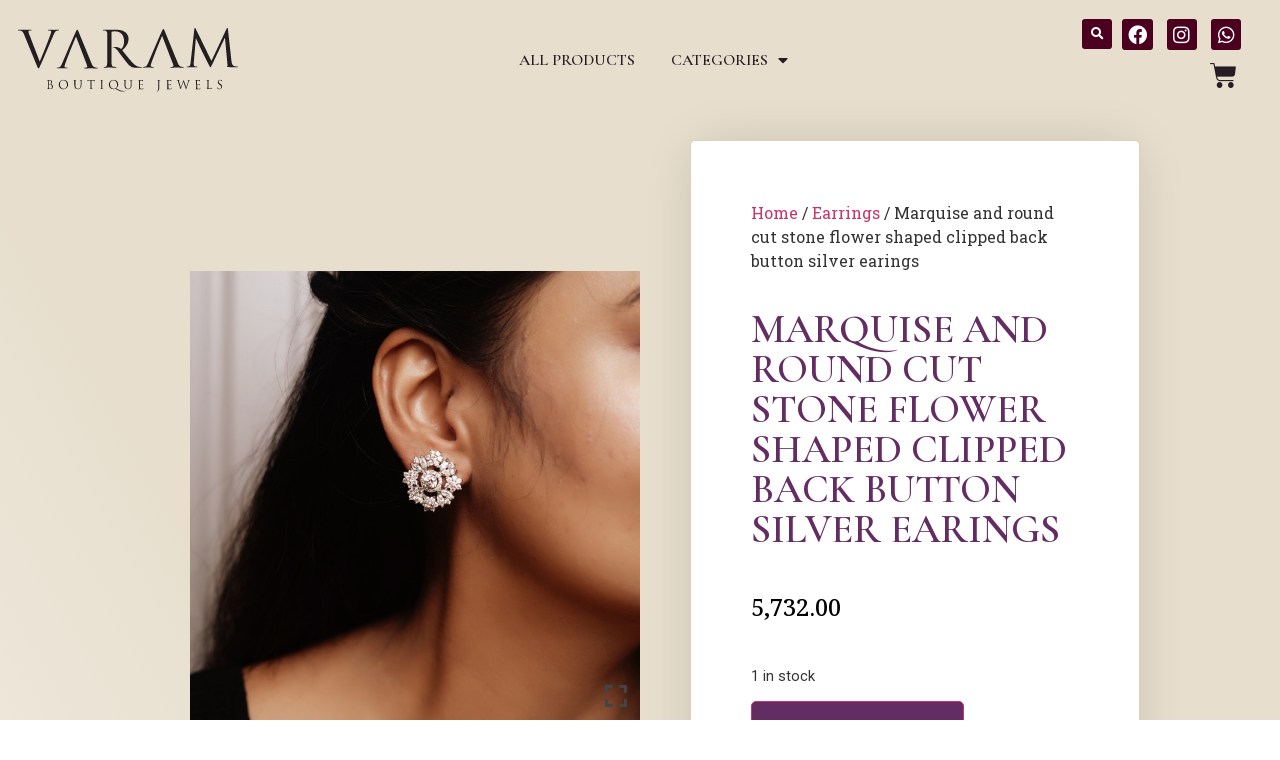

--- FILE ---
content_type: text/html; charset=UTF-8
request_url: https://varamjewels.com/product/marquise-and-round-cut-stone-flower-shaped-clipped-back-button-silver-earings/
body_size: 26713
content:
<!doctype html>
<html lang="en-US" prefix="og: https://ogp.me/ns#">
<head>
	<meta charset="UTF-8">
	<meta name="viewport" content="width=device-width, initial-scale=1">
	<link rel="profile" href="https://gmpg.org/xfn/11">
	
<!-- Search Engine Optimization by Rank Math - https://rankmath.com/ -->
<title>Marquise And Round Cut Stone Flower Shaped Clipped Back Button Silver Earings - Varam Jewels</title>
<meta name="description" content="Marquise and round cut stone flower shaped clipped back button silver earings"/>
<meta name="robots" content="follow, index, max-snippet:-1, max-video-preview:-1, max-image-preview:large"/>
<link rel="canonical" href="https://varamjewels.com/product/marquise-and-round-cut-stone-flower-shaped-clipped-back-button-silver-earings/" />
<meta property="og:locale" content="en_US" />
<meta property="og:type" content="product" />
<meta property="og:title" content="Marquise And Round Cut Stone Flower Shaped Clipped Back Button Silver Earings - Varam Jewels" />
<meta property="og:description" content="Marquise and round cut stone flower shaped clipped back button silver earings" />
<meta property="og:url" content="https://varamjewels.com/product/marquise-and-round-cut-stone-flower-shaped-clipped-back-button-silver-earings/" />
<meta property="og:site_name" content="Varam Jewels" />
<meta property="og:updated_time" content="2023-07-22T16:02:05+05:30" />
<meta property="og:image" content="https://varamjewels.com/wp-content/uploads/2022/11/varam_earrings_102022_marquise_and_round_cut_stone_flower_shaped_clipped_back_button_silver_earrings-1.jpeg" />
<meta property="og:image:secure_url" content="https://varamjewels.com/wp-content/uploads/2022/11/varam_earrings_102022_marquise_and_round_cut_stone_flower_shaped_clipped_back_button_silver_earrings-1.jpeg" />
<meta property="og:image:width" content="1500" />
<meta property="og:image:height" content="1500" />
<meta property="og:image:alt" content="Marquise and round cut stone flower shaped clipped back button silver earings" />
<meta property="og:image:type" content="image/jpeg" />
<meta property="product:price:amount" content="5732" />
<meta property="product:price:currency" content="INR" />
<meta property="product:availability" content="instock" />
<meta name="twitter:card" content="summary_large_image" />
<meta name="twitter:title" content="Marquise And Round Cut Stone Flower Shaped Clipped Back Button Silver Earings - Varam Jewels" />
<meta name="twitter:description" content="Marquise and round cut stone flower shaped clipped back button silver earings" />
<meta name="twitter:image" content="https://varamjewels.com/wp-content/uploads/2022/11/varam_earrings_102022_marquise_and_round_cut_stone_flower_shaped_clipped_back_button_silver_earrings-1.jpeg" />
<meta name="twitter:label1" content="Price" />
<meta name="twitter:data1" content="&#8377;5,732.00" />
<meta name="twitter:label2" content="Availability" />
<meta name="twitter:data2" content="1 in stock" />
<script type="application/ld+json" class="rank-math-schema">{"@context":"https://schema.org","@graph":[{"@type":"Organization","@id":"https://varamjewels.com/#organization","name":"Varam Jewels","url":"https://varamjewels.com","logo":{"@type":"ImageObject","@id":"https://varamjewels.com/#logo","url":"https://varamjewels.com/wp-content/uploads/2022/09/GoogleIcon-1.png","contentUrl":"https://varamjewels.com/wp-content/uploads/2022/09/GoogleIcon-1.png","caption":"Varam Jewels","inLanguage":"en-US","width":"336","height":"336"}},{"@type":"WebSite","@id":"https://varamjewels.com/#website","url":"https://varamjewels.com","name":"Varam Jewels","publisher":{"@id":"https://varamjewels.com/#organization"},"inLanguage":"en-US"},{"@type":"ImageObject","@id":"https://varamjewels.com/wp-content/uploads/2022/11/varam_earrings_102022_marquise_and_round_cut_stone_flower_shaped_clipped_back_button_silver_earrings-1.jpeg","url":"https://varamjewels.com/wp-content/uploads/2022/11/varam_earrings_102022_marquise_and_round_cut_stone_flower_shaped_clipped_back_button_silver_earrings-1.jpeg","width":"1500","height":"1500","inLanguage":"en-US"},{"@type":"ItemPage","@id":"https://varamjewels.com/product/marquise-and-round-cut-stone-flower-shaped-clipped-back-button-silver-earings/#webpage","url":"https://varamjewels.com/product/marquise-and-round-cut-stone-flower-shaped-clipped-back-button-silver-earings/","name":"Marquise And Round Cut Stone Flower Shaped Clipped Back Button Silver Earings - Varam Jewels","datePublished":"2022-11-25T14:02:19+05:30","dateModified":"2023-07-22T16:02:05+05:30","isPartOf":{"@id":"https://varamjewels.com/#website"},"primaryImageOfPage":{"@id":"https://varamjewels.com/wp-content/uploads/2022/11/varam_earrings_102022_marquise_and_round_cut_stone_flower_shaped_clipped_back_button_silver_earrings-1.jpeg"},"inLanguage":"en-US"},{"@type":"Product","name":"Marquise and round cut stone flower shaped clipped back button silver earings - Varam Jewels","description":"Marquise and round cut stone flower shaped clipped back button silver earings","sku":"V3049","category":"Earrings","mainEntityOfPage":{"@id":"https://varamjewels.com/product/marquise-and-round-cut-stone-flower-shaped-clipped-back-button-silver-earings/#webpage"},"image":[{"@type":"ImageObject","url":"https://varamjewels.com/wp-content/uploads/2022/11/varam_earrings_102022_marquise_and_round_cut_stone_flower_shaped_clipped_back_button_silver_earrings-1.jpeg","height":"1500","width":"1500"},{"@type":"ImageObject","url":"https://varamjewels.com/wp-content/uploads/2022/11/varam_earrings_102022_marquise_and_round_cut_stone_flower_shaped_clipped_back_button_silver_earrings-2.jpeg","height":"1500","width":"1500"}],"offers":{"@type":"Offer","price":"5732.00","priceCurrency":"INR","priceValidUntil":"2027-12-31","availability":"https://schema.org/InStock","itemCondition":"NewCondition","url":"https://varamjewels.com/product/marquise-and-round-cut-stone-flower-shaped-clipped-back-button-silver-earings/","seller":{"@type":"Organization","@id":"https://varamjewels.com/","name":"Varam Jewels","url":"https://varamjewels.com","logo":"https://varamjewels.com/wp-content/uploads/2022/09/GoogleIcon-1.png"},"priceSpecification":{"price":"5732","priceCurrency":"INR","valueAddedTaxIncluded":"true"}},"@id":"https://varamjewels.com/product/marquise-and-round-cut-stone-flower-shaped-clipped-back-button-silver-earings/#richSnippet"}]}</script>
<!-- /Rank Math WordPress SEO plugin -->

<link rel='dns-prefetch' href='//www.googletagmanager.com' />
<link rel='dns-prefetch' href='//maxcdn.bootstrapcdn.com' />
<link rel="alternate" type="application/rss+xml" title="Varam Jewels &raquo; Feed" href="https://varamjewels.com/feed/" />
<link rel="alternate" type="application/rss+xml" title="Varam Jewels &raquo; Comments Feed" href="https://varamjewels.com/comments/feed/" />
<link rel="alternate" title="oEmbed (JSON)" type="application/json+oembed" href="https://varamjewels.com/wp-json/oembed/1.0/embed?url=https%3A%2F%2Fvaramjewels.com%2Fproduct%2Fmarquise-and-round-cut-stone-flower-shaped-clipped-back-button-silver-earings%2F" />
<link rel="alternate" title="oEmbed (XML)" type="text/xml+oembed" href="https://varamjewels.com/wp-json/oembed/1.0/embed?url=https%3A%2F%2Fvaramjewels.com%2Fproduct%2Fmarquise-and-round-cut-stone-flower-shaped-clipped-back-button-silver-earings%2F&#038;format=xml" />
<style id='wp-img-auto-sizes-contain-inline-css'>
img:is([sizes=auto i],[sizes^="auto," i]){contain-intrinsic-size:3000px 1500px}
/*# sourceURL=wp-img-auto-sizes-contain-inline-css */
</style>
<style id='wp-emoji-styles-inline-css'>

	img.wp-smiley, img.emoji {
		display: inline !important;
		border: none !important;
		box-shadow: none !important;
		height: 1em !important;
		width: 1em !important;
		margin: 0 0.07em !important;
		vertical-align: -0.1em !important;
		background: none !important;
		padding: 0 !important;
	}
/*# sourceURL=wp-emoji-styles-inline-css */
</style>
<link rel='stylesheet' id='wp-block-library-css' href='https://varamjewels.com/wp-includes/css/dist/block-library/style.min.css?ver=6.9' media='all' />
<style id='global-styles-inline-css'>
:root{--wp--preset--aspect-ratio--square: 1;--wp--preset--aspect-ratio--4-3: 4/3;--wp--preset--aspect-ratio--3-4: 3/4;--wp--preset--aspect-ratio--3-2: 3/2;--wp--preset--aspect-ratio--2-3: 2/3;--wp--preset--aspect-ratio--16-9: 16/9;--wp--preset--aspect-ratio--9-16: 9/16;--wp--preset--color--black: #000000;--wp--preset--color--cyan-bluish-gray: #abb8c3;--wp--preset--color--white: #ffffff;--wp--preset--color--pale-pink: #f78da7;--wp--preset--color--vivid-red: #cf2e2e;--wp--preset--color--luminous-vivid-orange: #ff6900;--wp--preset--color--luminous-vivid-amber: #fcb900;--wp--preset--color--light-green-cyan: #7bdcb5;--wp--preset--color--vivid-green-cyan: #00d084;--wp--preset--color--pale-cyan-blue: #8ed1fc;--wp--preset--color--vivid-cyan-blue: #0693e3;--wp--preset--color--vivid-purple: #9b51e0;--wp--preset--gradient--vivid-cyan-blue-to-vivid-purple: linear-gradient(135deg,rgb(6,147,227) 0%,rgb(155,81,224) 100%);--wp--preset--gradient--light-green-cyan-to-vivid-green-cyan: linear-gradient(135deg,rgb(122,220,180) 0%,rgb(0,208,130) 100%);--wp--preset--gradient--luminous-vivid-amber-to-luminous-vivid-orange: linear-gradient(135deg,rgb(252,185,0) 0%,rgb(255,105,0) 100%);--wp--preset--gradient--luminous-vivid-orange-to-vivid-red: linear-gradient(135deg,rgb(255,105,0) 0%,rgb(207,46,46) 100%);--wp--preset--gradient--very-light-gray-to-cyan-bluish-gray: linear-gradient(135deg,rgb(238,238,238) 0%,rgb(169,184,195) 100%);--wp--preset--gradient--cool-to-warm-spectrum: linear-gradient(135deg,rgb(74,234,220) 0%,rgb(151,120,209) 20%,rgb(207,42,186) 40%,rgb(238,44,130) 60%,rgb(251,105,98) 80%,rgb(254,248,76) 100%);--wp--preset--gradient--blush-light-purple: linear-gradient(135deg,rgb(255,206,236) 0%,rgb(152,150,240) 100%);--wp--preset--gradient--blush-bordeaux: linear-gradient(135deg,rgb(254,205,165) 0%,rgb(254,45,45) 50%,rgb(107,0,62) 100%);--wp--preset--gradient--luminous-dusk: linear-gradient(135deg,rgb(255,203,112) 0%,rgb(199,81,192) 50%,rgb(65,88,208) 100%);--wp--preset--gradient--pale-ocean: linear-gradient(135deg,rgb(255,245,203) 0%,rgb(182,227,212) 50%,rgb(51,167,181) 100%);--wp--preset--gradient--electric-grass: linear-gradient(135deg,rgb(202,248,128) 0%,rgb(113,206,126) 100%);--wp--preset--gradient--midnight: linear-gradient(135deg,rgb(2,3,129) 0%,rgb(40,116,252) 100%);--wp--preset--font-size--small: 13px;--wp--preset--font-size--medium: 20px;--wp--preset--font-size--large: 36px;--wp--preset--font-size--x-large: 42px;--wp--preset--spacing--20: 0.44rem;--wp--preset--spacing--30: 0.67rem;--wp--preset--spacing--40: 1rem;--wp--preset--spacing--50: 1.5rem;--wp--preset--spacing--60: 2.25rem;--wp--preset--spacing--70: 3.38rem;--wp--preset--spacing--80: 5.06rem;--wp--preset--shadow--natural: 6px 6px 9px rgba(0, 0, 0, 0.2);--wp--preset--shadow--deep: 12px 12px 50px rgba(0, 0, 0, 0.4);--wp--preset--shadow--sharp: 6px 6px 0px rgba(0, 0, 0, 0.2);--wp--preset--shadow--outlined: 6px 6px 0px -3px rgb(255, 255, 255), 6px 6px rgb(0, 0, 0);--wp--preset--shadow--crisp: 6px 6px 0px rgb(0, 0, 0);}:root { --wp--style--global--content-size: 800px;--wp--style--global--wide-size: 1200px; }:where(body) { margin: 0; }.wp-site-blocks > .alignleft { float: left; margin-right: 2em; }.wp-site-blocks > .alignright { float: right; margin-left: 2em; }.wp-site-blocks > .aligncenter { justify-content: center; margin-left: auto; margin-right: auto; }:where(.wp-site-blocks) > * { margin-block-start: 24px; margin-block-end: 0; }:where(.wp-site-blocks) > :first-child { margin-block-start: 0; }:where(.wp-site-blocks) > :last-child { margin-block-end: 0; }:root { --wp--style--block-gap: 24px; }:root :where(.is-layout-flow) > :first-child{margin-block-start: 0;}:root :where(.is-layout-flow) > :last-child{margin-block-end: 0;}:root :where(.is-layout-flow) > *{margin-block-start: 24px;margin-block-end: 0;}:root :where(.is-layout-constrained) > :first-child{margin-block-start: 0;}:root :where(.is-layout-constrained) > :last-child{margin-block-end: 0;}:root :where(.is-layout-constrained) > *{margin-block-start: 24px;margin-block-end: 0;}:root :where(.is-layout-flex){gap: 24px;}:root :where(.is-layout-grid){gap: 24px;}.is-layout-flow > .alignleft{float: left;margin-inline-start: 0;margin-inline-end: 2em;}.is-layout-flow > .alignright{float: right;margin-inline-start: 2em;margin-inline-end: 0;}.is-layout-flow > .aligncenter{margin-left: auto !important;margin-right: auto !important;}.is-layout-constrained > .alignleft{float: left;margin-inline-start: 0;margin-inline-end: 2em;}.is-layout-constrained > .alignright{float: right;margin-inline-start: 2em;margin-inline-end: 0;}.is-layout-constrained > .aligncenter{margin-left: auto !important;margin-right: auto !important;}.is-layout-constrained > :where(:not(.alignleft):not(.alignright):not(.alignfull)){max-width: var(--wp--style--global--content-size);margin-left: auto !important;margin-right: auto !important;}.is-layout-constrained > .alignwide{max-width: var(--wp--style--global--wide-size);}body .is-layout-flex{display: flex;}.is-layout-flex{flex-wrap: wrap;align-items: center;}.is-layout-flex > :is(*, div){margin: 0;}body .is-layout-grid{display: grid;}.is-layout-grid > :is(*, div){margin: 0;}body{padding-top: 0px;padding-right: 0px;padding-bottom: 0px;padding-left: 0px;}a:where(:not(.wp-element-button)){text-decoration: underline;}:root :where(.wp-element-button, .wp-block-button__link){background-color: #32373c;border-width: 0;color: #fff;font-family: inherit;font-size: inherit;font-style: inherit;font-weight: inherit;letter-spacing: inherit;line-height: inherit;padding-top: calc(0.667em + 2px);padding-right: calc(1.333em + 2px);padding-bottom: calc(0.667em + 2px);padding-left: calc(1.333em + 2px);text-decoration: none;text-transform: inherit;}.has-black-color{color: var(--wp--preset--color--black) !important;}.has-cyan-bluish-gray-color{color: var(--wp--preset--color--cyan-bluish-gray) !important;}.has-white-color{color: var(--wp--preset--color--white) !important;}.has-pale-pink-color{color: var(--wp--preset--color--pale-pink) !important;}.has-vivid-red-color{color: var(--wp--preset--color--vivid-red) !important;}.has-luminous-vivid-orange-color{color: var(--wp--preset--color--luminous-vivid-orange) !important;}.has-luminous-vivid-amber-color{color: var(--wp--preset--color--luminous-vivid-amber) !important;}.has-light-green-cyan-color{color: var(--wp--preset--color--light-green-cyan) !important;}.has-vivid-green-cyan-color{color: var(--wp--preset--color--vivid-green-cyan) !important;}.has-pale-cyan-blue-color{color: var(--wp--preset--color--pale-cyan-blue) !important;}.has-vivid-cyan-blue-color{color: var(--wp--preset--color--vivid-cyan-blue) !important;}.has-vivid-purple-color{color: var(--wp--preset--color--vivid-purple) !important;}.has-black-background-color{background-color: var(--wp--preset--color--black) !important;}.has-cyan-bluish-gray-background-color{background-color: var(--wp--preset--color--cyan-bluish-gray) !important;}.has-white-background-color{background-color: var(--wp--preset--color--white) !important;}.has-pale-pink-background-color{background-color: var(--wp--preset--color--pale-pink) !important;}.has-vivid-red-background-color{background-color: var(--wp--preset--color--vivid-red) !important;}.has-luminous-vivid-orange-background-color{background-color: var(--wp--preset--color--luminous-vivid-orange) !important;}.has-luminous-vivid-amber-background-color{background-color: var(--wp--preset--color--luminous-vivid-amber) !important;}.has-light-green-cyan-background-color{background-color: var(--wp--preset--color--light-green-cyan) !important;}.has-vivid-green-cyan-background-color{background-color: var(--wp--preset--color--vivid-green-cyan) !important;}.has-pale-cyan-blue-background-color{background-color: var(--wp--preset--color--pale-cyan-blue) !important;}.has-vivid-cyan-blue-background-color{background-color: var(--wp--preset--color--vivid-cyan-blue) !important;}.has-vivid-purple-background-color{background-color: var(--wp--preset--color--vivid-purple) !important;}.has-black-border-color{border-color: var(--wp--preset--color--black) !important;}.has-cyan-bluish-gray-border-color{border-color: var(--wp--preset--color--cyan-bluish-gray) !important;}.has-white-border-color{border-color: var(--wp--preset--color--white) !important;}.has-pale-pink-border-color{border-color: var(--wp--preset--color--pale-pink) !important;}.has-vivid-red-border-color{border-color: var(--wp--preset--color--vivid-red) !important;}.has-luminous-vivid-orange-border-color{border-color: var(--wp--preset--color--luminous-vivid-orange) !important;}.has-luminous-vivid-amber-border-color{border-color: var(--wp--preset--color--luminous-vivid-amber) !important;}.has-light-green-cyan-border-color{border-color: var(--wp--preset--color--light-green-cyan) !important;}.has-vivid-green-cyan-border-color{border-color: var(--wp--preset--color--vivid-green-cyan) !important;}.has-pale-cyan-blue-border-color{border-color: var(--wp--preset--color--pale-cyan-blue) !important;}.has-vivid-cyan-blue-border-color{border-color: var(--wp--preset--color--vivid-cyan-blue) !important;}.has-vivid-purple-border-color{border-color: var(--wp--preset--color--vivid-purple) !important;}.has-vivid-cyan-blue-to-vivid-purple-gradient-background{background: var(--wp--preset--gradient--vivid-cyan-blue-to-vivid-purple) !important;}.has-light-green-cyan-to-vivid-green-cyan-gradient-background{background: var(--wp--preset--gradient--light-green-cyan-to-vivid-green-cyan) !important;}.has-luminous-vivid-amber-to-luminous-vivid-orange-gradient-background{background: var(--wp--preset--gradient--luminous-vivid-amber-to-luminous-vivid-orange) !important;}.has-luminous-vivid-orange-to-vivid-red-gradient-background{background: var(--wp--preset--gradient--luminous-vivid-orange-to-vivid-red) !important;}.has-very-light-gray-to-cyan-bluish-gray-gradient-background{background: var(--wp--preset--gradient--very-light-gray-to-cyan-bluish-gray) !important;}.has-cool-to-warm-spectrum-gradient-background{background: var(--wp--preset--gradient--cool-to-warm-spectrum) !important;}.has-blush-light-purple-gradient-background{background: var(--wp--preset--gradient--blush-light-purple) !important;}.has-blush-bordeaux-gradient-background{background: var(--wp--preset--gradient--blush-bordeaux) !important;}.has-luminous-dusk-gradient-background{background: var(--wp--preset--gradient--luminous-dusk) !important;}.has-pale-ocean-gradient-background{background: var(--wp--preset--gradient--pale-ocean) !important;}.has-electric-grass-gradient-background{background: var(--wp--preset--gradient--electric-grass) !important;}.has-midnight-gradient-background{background: var(--wp--preset--gradient--midnight) !important;}.has-small-font-size{font-size: var(--wp--preset--font-size--small) !important;}.has-medium-font-size{font-size: var(--wp--preset--font-size--medium) !important;}.has-large-font-size{font-size: var(--wp--preset--font-size--large) !important;}.has-x-large-font-size{font-size: var(--wp--preset--font-size--x-large) !important;}
:root :where(.wp-block-pullquote){font-size: 1.5em;line-height: 1.6;}
/*# sourceURL=global-styles-inline-css */
</style>
<link rel='stylesheet' id='photoswipe-css' href='https://varamjewels.com/wp-content/plugins/woocommerce/assets/css/photoswipe/photoswipe.min.css?ver=10.4.3' media='all' />
<link rel='stylesheet' id='photoswipe-default-skin-css' href='https://varamjewels.com/wp-content/plugins/woocommerce/assets/css/photoswipe/default-skin/default-skin.min.css?ver=10.4.3' media='all' />
<link rel='stylesheet' id='woocommerce-layout-css' href='https://varamjewels.com/wp-content/plugins/woocommerce/assets/css/woocommerce-layout.css?ver=10.4.3' media='all' />
<link rel='stylesheet' id='woocommerce-smallscreen-css' href='https://varamjewels.com/wp-content/plugins/woocommerce/assets/css/woocommerce-smallscreen.css?ver=10.4.3' media='only screen and (max-width: 768px)' />
<link rel='stylesheet' id='woocommerce-general-css' href='https://varamjewels.com/wp-content/plugins/woocommerce/assets/css/woocommerce.css?ver=10.4.3' media='all' />
<style id='woocommerce-inline-inline-css'>
.woocommerce form .form-row .required { visibility: visible; }
/*# sourceURL=woocommerce-inline-inline-css */
</style>
<style id='wpgb-head-inline-css'>
.wp-grid-builder:not(.wpgb-template),.wpgb-facet{opacity:0.01}.wpgb-facet fieldset{margin:0;padding:0;border:none;outline:none;box-shadow:none}.wpgb-facet fieldset:last-child{margin-bottom:40px;}.wpgb-facet fieldset legend.wpgb-sr-only{height:1px;width:1px}
/*# sourceURL=wpgb-head-inline-css */
</style>
<link rel='stylesheet' id='nickx-fancybox-css-css' href='https://varamjewels.com/wp-content/plugins/product-video-gallery-slider-for-woocommerce/css/fancybox.css?ver=1' media='all' />
<link rel='stylesheet' id='nickx-fontawesome-css-css' href='//maxcdn.bootstrapcdn.com/font-awesome/4.7.0/css/font-awesome.min.css?ver=1' media='all' />
<link rel='stylesheet' id='nickx-front-css-css' href='https://varamjewels.com/wp-content/plugins/product-video-gallery-slider-for-woocommerce/css/nickx-front.css?ver=1' media='all' />
<link rel='stylesheet' id='dashicons-css' href='https://varamjewels.com/wp-includes/css/dashicons.min.css?ver=6.9' media='all' />
<link rel='stylesheet' id='hello-elementor-css' href='https://varamjewels.com/wp-content/themes/hello-elementor/assets/css/reset.css?ver=3.4.4' media='all' />
<link rel='stylesheet' id='hello-elementor-theme-style-css' href='https://varamjewels.com/wp-content/themes/hello-elementor/assets/css/theme.css?ver=3.4.4' media='all' />
<link rel='stylesheet' id='hello-elementor-header-footer-css' href='https://varamjewels.com/wp-content/themes/hello-elementor/assets/css/header-footer.css?ver=3.4.4' media='all' />
<link rel='stylesheet' id='elementor-frontend-css' href='https://varamjewels.com/wp-content/plugins/elementor/assets/css/frontend.min.css?ver=3.34.0' media='all' />
<style id='elementor-frontend-inline-css'>
.elementor-kit-5{--e-global-color-primary:#D8AE3E;--e-global-color-secondary:#241c24;--e-global-color-text:#281c24;--e-global-color-accent:#632C63;--e-global-color-4fa28c3:#FFFFFF;--e-global-color-46c7cd9:#4B001F;--e-global-color-a9d91a5:#23010F;--e-global-color-64dfa58:#E8DFCF;--e-global-typography-primary-font-family:"Cormorant Garamond";--e-global-typography-primary-font-weight:600;--e-global-typography-primary-text-transform:uppercase;--e-global-typography-secondary-font-family:"Roboto Slab";--e-global-typography-secondary-font-weight:400;--e-global-typography-text-font-family:"Roboto";--e-global-typography-text-font-weight:400;--e-global-typography-accent-font-family:"Noto Serif";--e-global-typography-accent-font-weight:500;}.elementor-kit-5 e-page-transition{background-color:#FFBC7D;}body{overflow-x:inherit !important;}.elementor a, .elementor a:link, .elementor a:focus, .elementor a:active, .elementor a:hover{text-decoration:inherit !important;}.elementor a:link, .elementor .smooth-hover a:link, {transition:inherit;}.elementor-section.elementor-section-boxed > .elementor-container{max-width:1140px;}.e-con{--container-max-width:1140px;}.elementor-widget:not(:last-child){margin-block-end:20px;}.elementor-element{--widgets-spacing:20px 20px;--widgets-spacing-row:20px;--widgets-spacing-column:20px;}{}h1.entry-title{display:var(--page-title-display);}.site-header .site-branding{flex-direction:column;align-items:stretch;}.site-header{padding-inline-end:0px;padding-inline-start:0px;}.site-footer .site-branding{flex-direction:column;align-items:stretch;}@media(max-width:1024px){.elementor-section.elementor-section-boxed > .elementor-container{max-width:1024px;}.e-con{--container-max-width:1024px;}}@media(max-width:767px){.elementor-section.elementor-section-boxed > .elementor-container{max-width:767px;}.e-con{--container-max-width:767px;}}
.elementor-270 .elementor-element.elementor-element-4a02eca{z-index:10;}.elementor-270 .elementor-element.elementor-element-58a7e18 > .elementor-element-populated{padding:15px 15px 15px 15px;}.elementor-widget-image .widget-image-caption{color:var( --e-global-color-text );font-family:var( --e-global-typography-text-font-family ), Sans-serif;font-weight:var( --e-global-typography-text-font-weight );}.elementor-270 .elementor-element.elementor-element-37af9af{text-align:center;}.elementor-270 .elementor-element.elementor-element-37af9af img{width:220px;height:90px;}.elementor-bc-flex-widget .elementor-270 .elementor-element.elementor-element-447b0b8.elementor-column .elementor-widget-wrap{align-items:center;}.elementor-270 .elementor-element.elementor-element-447b0b8.elementor-column.elementor-element[data-element_type="column"] > .elementor-widget-wrap.elementor-element-populated{align-content:center;align-items:center;}.elementor-widget-nav-menu .elementor-nav-menu .elementor-item{font-family:var( --e-global-typography-primary-font-family ), Sans-serif;font-weight:var( --e-global-typography-primary-font-weight );text-transform:var( --e-global-typography-primary-text-transform );}.elementor-widget-nav-menu .elementor-nav-menu--main .elementor-item{color:var( --e-global-color-text );fill:var( --e-global-color-text );}.elementor-widget-nav-menu .elementor-nav-menu--main .elementor-item:hover,
					.elementor-widget-nav-menu .elementor-nav-menu--main .elementor-item.elementor-item-active,
					.elementor-widget-nav-menu .elementor-nav-menu--main .elementor-item.highlighted,
					.elementor-widget-nav-menu .elementor-nav-menu--main .elementor-item:focus{color:var( --e-global-color-accent );fill:var( --e-global-color-accent );}.elementor-widget-nav-menu .elementor-nav-menu--main:not(.e--pointer-framed) .elementor-item:before,
					.elementor-widget-nav-menu .elementor-nav-menu--main:not(.e--pointer-framed) .elementor-item:after{background-color:var( --e-global-color-accent );}.elementor-widget-nav-menu .e--pointer-framed .elementor-item:before,
					.elementor-widget-nav-menu .e--pointer-framed .elementor-item:after{border-color:var( --e-global-color-accent );}.elementor-widget-nav-menu{--e-nav-menu-divider-color:var( --e-global-color-text );}.elementor-widget-nav-menu .elementor-nav-menu--dropdown .elementor-item, .elementor-widget-nav-menu .elementor-nav-menu--dropdown  .elementor-sub-item{font-family:var( --e-global-typography-accent-font-family ), Sans-serif;font-weight:var( --e-global-typography-accent-font-weight );}.elementor-270 .elementor-element.elementor-element-2c83251 .elementor-menu-toggle{margin-right:auto;background-color:var( --e-global-color-accent );}.elementor-270 .elementor-element.elementor-element-2c83251 .elementor-nav-menu--main .elementor-item:hover,
					.elementor-270 .elementor-element.elementor-element-2c83251 .elementor-nav-menu--main .elementor-item.elementor-item-active,
					.elementor-270 .elementor-element.elementor-element-2c83251 .elementor-nav-menu--main .elementor-item.highlighted,
					.elementor-270 .elementor-element.elementor-element-2c83251 .elementor-nav-menu--main .elementor-item:focus{color:#fff;}.elementor-270 .elementor-element.elementor-element-2c83251 .elementor-nav-menu--main .elementor-item{padding-left:12px;padding-right:12px;padding-top:6px;padding-bottom:6px;}.elementor-270 .elementor-element.elementor-element-2c83251{--e-nav-menu-horizontal-menu-item-margin:calc( 12px / 2 );}.elementor-270 .elementor-element.elementor-element-2c83251 .elementor-nav-menu--main:not(.elementor-nav-menu--layout-horizontal) .elementor-nav-menu > li:not(:last-child){margin-bottom:12px;}.elementor-270 .elementor-element.elementor-element-2c83251 .elementor-item:before{border-radius:5px;}.elementor-270 .elementor-element.elementor-element-2c83251 .e--animation-shutter-in-horizontal .elementor-item:before{border-radius:5px 5px 0 0;}.elementor-270 .elementor-element.elementor-element-2c83251 .e--animation-shutter-in-horizontal .elementor-item:after{border-radius:0 0 5px 5px;}.elementor-270 .elementor-element.elementor-element-2c83251 .e--animation-shutter-in-vertical .elementor-item:before{border-radius:0 5px 5px 0;}.elementor-270 .elementor-element.elementor-element-2c83251 .e--animation-shutter-in-vertical .elementor-item:after{border-radius:5px 0 0 5px;}.elementor-270 .elementor-element.elementor-element-2c83251 .elementor-nav-menu--dropdown a, .elementor-270 .elementor-element.elementor-element-2c83251 .elementor-menu-toggle{color:var( --e-global-color-secondary );fill:var( --e-global-color-secondary );}.elementor-270 .elementor-element.elementor-element-2c83251 .elementor-nav-menu--dropdown{background-color:#FFFFFF;border-style:solid;border-width:1px 1px 1px 1px;border-color:#EBEBEB;border-radius:0px 0px 3px 3px;}.elementor-270 .elementor-element.elementor-element-2c83251 .elementor-nav-menu--dropdown a:hover,
					.elementor-270 .elementor-element.elementor-element-2c83251 .elementor-nav-menu--dropdown a:focus,
					.elementor-270 .elementor-element.elementor-element-2c83251 .elementor-nav-menu--dropdown a.elementor-item-active,
					.elementor-270 .elementor-element.elementor-element-2c83251 .elementor-nav-menu--dropdown a.highlighted,
					.elementor-270 .elementor-element.elementor-element-2c83251 .elementor-menu-toggle:hover,
					.elementor-270 .elementor-element.elementor-element-2c83251 .elementor-menu-toggle:focus{color:#FFFFFF;}.elementor-270 .elementor-element.elementor-element-2c83251 .elementor-nav-menu--dropdown a:hover,
					.elementor-270 .elementor-element.elementor-element-2c83251 .elementor-nav-menu--dropdown a:focus,
					.elementor-270 .elementor-element.elementor-element-2c83251 .elementor-nav-menu--dropdown a.elementor-item-active,
					.elementor-270 .elementor-element.elementor-element-2c83251 .elementor-nav-menu--dropdown a.highlighted{background-color:#632C63;}.elementor-270 .elementor-element.elementor-element-2c83251 .elementor-nav-menu--dropdown a.elementor-item-active{background-color:var( --e-global-color-accent );}.elementor-270 .elementor-element.elementor-element-2c83251 .elementor-nav-menu--dropdown .elementor-item, .elementor-270 .elementor-element.elementor-element-2c83251 .elementor-nav-menu--dropdown  .elementor-sub-item{font-family:"Noto Serif", Sans-serif;font-weight:500;}.elementor-270 .elementor-element.elementor-element-2c83251 .elementor-nav-menu--dropdown li:first-child a{border-top-left-radius:0px;border-top-right-radius:0px;}.elementor-270 .elementor-element.elementor-element-2c83251 .elementor-nav-menu--dropdown li:last-child a{border-bottom-right-radius:3px;border-bottom-left-radius:3px;}.elementor-270 .elementor-element.elementor-element-2c83251 .elementor-nav-menu--dropdown a{padding-left:12px;padding-right:12px;padding-top:12px;padding-bottom:12px;}.elementor-270 .elementor-element.elementor-element-2c83251 .elementor-nav-menu--dropdown li:not(:last-child){border-style:solid;border-color:#EBEBEB;border-bottom-width:1px;}.elementor-270 .elementor-element.elementor-element-2c83251 div.elementor-menu-toggle{color:#FFFFFF;}.elementor-270 .elementor-element.elementor-element-2c83251 div.elementor-menu-toggle svg{fill:#FFFFFF;}.elementor-bc-flex-widget .elementor-270 .elementor-element.elementor-element-c45557b.elementor-column .elementor-widget-wrap{align-items:center;}.elementor-270 .elementor-element.elementor-element-c45557b.elementor-column.elementor-element[data-element_type="column"] > .elementor-widget-wrap.elementor-element-populated{align-content:center;align-items:center;}.elementor-270 .elementor-element.elementor-element-c45557b.elementor-column > .elementor-widget-wrap{justify-content:flex-end;}.elementor-widget-search-form input[type="search"].elementor-search-form__input{font-family:var( --e-global-typography-text-font-family ), Sans-serif;font-weight:var( --e-global-typography-text-font-weight );}.elementor-widget-search-form .elementor-search-form__input,
					.elementor-widget-search-form .elementor-search-form__icon,
					.elementor-widget-search-form .elementor-lightbox .dialog-lightbox-close-button,
					.elementor-widget-search-form .elementor-lightbox .dialog-lightbox-close-button:hover,
					.elementor-widget-search-form.elementor-search-form--skin-full_screen input[type="search"].elementor-search-form__input{color:var( --e-global-color-text );fill:var( --e-global-color-text );}.elementor-widget-search-form .elementor-search-form__submit{font-family:var( --e-global-typography-text-font-family ), Sans-serif;font-weight:var( --e-global-typography-text-font-weight );background-color:var( --e-global-color-secondary );}.elementor-270 .elementor-element.elementor-element-eec123f{width:auto;max-width:auto;}.elementor-270 .elementor-element.elementor-element-eec123f > .elementor-widget-container{margin:0px 10px 0px 0px;}.elementor-270 .elementor-element.elementor-element-eec123f .elementor-search-form{text-align:center;}.elementor-270 .elementor-element.elementor-element-eec123f .elementor-search-form__toggle{--e-search-form-toggle-size:30px;--e-search-form-toggle-color:var( --e-global-color-4fa28c3 );--e-search-form-toggle-background-color:var( --e-global-color-46c7cd9 );--e-search-form-toggle-icon-size:calc(42em / 100);}.elementor-270 .elementor-element.elementor-element-eec123f.elementor-search-form--skin-full_screen .elementor-search-form__container{background-color:#4B001FF0;}.elementor-270 .elementor-element.elementor-element-eec123f input[type="search"].elementor-search-form__input{font-family:"Roboto", Sans-serif;font-weight:400;}.elementor-270 .elementor-element.elementor-element-eec123f .elementor-search-form__input,
					.elementor-270 .elementor-element.elementor-element-eec123f .elementor-search-form__icon,
					.elementor-270 .elementor-element.elementor-element-eec123f .elementor-lightbox .dialog-lightbox-close-button,
					.elementor-270 .elementor-element.elementor-element-eec123f .elementor-lightbox .dialog-lightbox-close-button:hover,
					.elementor-270 .elementor-element.elementor-element-eec123f.elementor-search-form--skin-full_screen input[type="search"].elementor-search-form__input{color:#FFFFFF;fill:#FFFFFF;}.elementor-270 .elementor-element.elementor-element-eec123f:not(.elementor-search-form--skin-full_screen) .elementor-search-form__container{border-radius:3px;}.elementor-270 .elementor-element.elementor-element-eec123f.elementor-search-form--skin-full_screen input[type="search"].elementor-search-form__input{border-radius:3px;}.elementor-270 .elementor-element.elementor-element-d3ec819{--grid-template-columns:repeat(0, auto);width:auto;max-width:auto;--icon-size:19px;--grid-column-gap:10px;--grid-row-gap:0px;}.elementor-270 .elementor-element.elementor-element-d3ec819 .elementor-widget-container{text-align:left;}.elementor-270 .elementor-element.elementor-element-d3ec819 > .elementor-widget-container{margin:0px 20px 0px 0px;}.elementor-270 .elementor-element.elementor-element-d3ec819 .elementor-social-icon{background-color:var( --e-global-color-46c7cd9 );--icon-padding:0.3em;}.elementor-270 .elementor-element.elementor-element-d3ec819 .elementor-social-icon i{color:var( --e-global-color-4fa28c3 );}.elementor-270 .elementor-element.elementor-element-d3ec819 .elementor-social-icon svg{fill:var( --e-global-color-4fa28c3 );}.elementor-widget-woocommerce-menu-cart .elementor-menu-cart__toggle .elementor-button{font-family:var( --e-global-typography-primary-font-family ), Sans-serif;font-weight:var( --e-global-typography-primary-font-weight );text-transform:var( --e-global-typography-primary-text-transform );}.elementor-widget-woocommerce-menu-cart .elementor-menu-cart__product-name a{font-family:var( --e-global-typography-primary-font-family ), Sans-serif;font-weight:var( --e-global-typography-primary-font-weight );text-transform:var( --e-global-typography-primary-text-transform );}.elementor-widget-woocommerce-menu-cart .elementor-menu-cart__product-price{font-family:var( --e-global-typography-primary-font-family ), Sans-serif;font-weight:var( --e-global-typography-primary-font-weight );text-transform:var( --e-global-typography-primary-text-transform );}.elementor-widget-woocommerce-menu-cart .elementor-menu-cart__footer-buttons .elementor-button{font-family:var( --e-global-typography-primary-font-family ), Sans-serif;font-weight:var( --e-global-typography-primary-font-weight );text-transform:var( --e-global-typography-primary-text-transform );}.elementor-widget-woocommerce-menu-cart .elementor-menu-cart__footer-buttons a.elementor-button--view-cart{font-family:var( --e-global-typography-primary-font-family ), Sans-serif;font-weight:var( --e-global-typography-primary-font-weight );text-transform:var( --e-global-typography-primary-text-transform );}.elementor-widget-woocommerce-menu-cart .elementor-menu-cart__footer-buttons a.elementor-button--checkout{font-family:var( --e-global-typography-primary-font-family ), Sans-serif;font-weight:var( --e-global-typography-primary-font-weight );text-transform:var( --e-global-typography-primary-text-transform );}.elementor-widget-woocommerce-menu-cart .woocommerce-mini-cart__empty-message{font-family:var( --e-global-typography-primary-font-family ), Sans-serif;font-weight:var( --e-global-typography-primary-font-weight );text-transform:var( --e-global-typography-primary-text-transform );}.elementor-270 .elementor-element.elementor-element-9f90948{width:auto;max-width:auto;z-index:30;--main-alignment:right;--divider-style:solid;--subtotal-divider-style:solid;--elementor-remove-from-cart-button:none;--remove-from-cart-button:block;--toggle-button-icon-color:var( --e-global-color-text );--toggle-button-border-width:0px;--toggle-icon-size:27px;--items-indicator-text-color:#FFFFFF;--cart-border-style:none;--cart-close-icon-size:20px;--cart-close-button-color:#A50000;--remove-item-button-color:#CD0000;--menu-cart-subtotal-color:var( --e-global-color-text );--product-price-color:var( --e-global-color-text );--product-divider-gap:12px;--cart-footer-layout:1fr 1fr;--products-max-height-sidecart:calc(100vh - 240px);--products-max-height-minicart:calc(100vh - 385px);--cart-footer-buttons-border-radius:5px;--view-cart-button-background-color:var( --e-global-color-primary );--checkout-button-background-color:var( --e-global-color-accent );}.elementor-270 .elementor-element.elementor-element-9f90948.elementor-menu-cart--cart-type-mini-cart .elementor-menu-cart__container{right:0;left:auto;transform:none;}body:not(.rtl) .elementor-270 .elementor-element.elementor-element-9f90948 .elementor-menu-cart__toggle .elementor-button-icon .elementor-button-icon-qty[data-counter]{right:-8px;top:-8px;}body.rtl .elementor-270 .elementor-element.elementor-element-9f90948 .elementor-menu-cart__toggle .elementor-button-icon .elementor-button-icon-qty[data-counter]{right:8px;top:-8px;left:auto;}.elementor-270 .elementor-element.elementor-element-9f90948 .elementor-menu-cart__subtotal{font-family:var( --e-global-typography-secondary-font-family ), Sans-serif;font-weight:var( --e-global-typography-secondary-font-weight );}.elementor-270 .elementor-element.elementor-element-9f90948 .widget_shopping_cart_content{--subtotal-divider-left-width:0;--subtotal-divider-right-width:0;}.elementor-270 .elementor-element.elementor-element-9f90948 .elementor-menu-cart__product-name a{color:var( --e-global-color-accent );}.elementor-270 .elementor-element.elementor-element-9f90948 .elementor-menu-cart__product-price{font-family:var( --e-global-typography-secondary-font-family ), Sans-serif;font-weight:var( --e-global-typography-secondary-font-weight );}.elementor-270 .elementor-element.elementor-element-9f90948 .elementor-menu-cart__footer-buttons .elementor-button{font-family:var( --e-global-typography-secondary-font-family ), Sans-serif;font-weight:var( --e-global-typography-secondary-font-weight );}.elementor-theme-builder-content-area{height:400px;}.elementor-location-header:before, .elementor-location-footer:before{content:"";display:table;clear:both;}@media(max-width:767px){.elementor-270 .elementor-element.elementor-element-58a7e18 > .elementor-element-populated{padding:15px 15px 0px 15px;}.elementor-270 .elementor-element.elementor-element-447b0b8{width:20%;}.elementor-270 .elementor-element.elementor-element-2c83251{width:auto;max-width:auto;}.elementor-270 .elementor-element.elementor-element-2c83251 > .elementor-widget-container{margin:4px 0px 4px 0px;}.elementor-270 .elementor-element.elementor-element-c45557b{width:80%;}.elementor-270 .elementor-element.elementor-element-c45557b > .elementor-element-populated{margin:0px 0px 0px 0px;--e-column-margin-right:0px;--e-column-margin-left:0px;padding:0px 0px 0px 0px;}.elementor-270 .elementor-element.elementor-element-9f90948 > .elementor-widget-container{margin:0px 0px 0px 0px;padding:0px 0px 0px 0px;}}@media(min-width:768px){.elementor-270 .elementor-element.elementor-element-58a7e18{width:20%;}.elementor-270 .elementor-element.elementor-element-447b0b8{width:59.332%;}.elementor-270 .elementor-element.elementor-element-c45557b{width:20%;}}
.elementor-302 .elementor-element.elementor-element-f814ec1:not(.elementor-motion-effects-element-type-background), .elementor-302 .elementor-element.elementor-element-f814ec1 > .elementor-motion-effects-container > .elementor-motion-effects-layer{background-color:var( --e-global-color-46c7cd9 );}.elementor-302 .elementor-element.elementor-element-f814ec1 > .elementor-container{min-height:200px;}.elementor-302 .elementor-element.elementor-element-f814ec1{transition:background 0.3s, border 0.3s, border-radius 0.3s, box-shadow 0.3s;padding:30px 0px 30px 0px;}.elementor-302 .elementor-element.elementor-element-f814ec1 > .elementor-background-overlay{transition:background 0.3s, border-radius 0.3s, opacity 0.3s;}.elementor-widget-heading .elementor-heading-title{font-family:var( --e-global-typography-primary-font-family ), Sans-serif;font-weight:var( --e-global-typography-primary-font-weight );text-transform:var( --e-global-typography-primary-text-transform );color:var( --e-global-color-primary );}.elementor-302 .elementor-element.elementor-element-ad4891b.ob-harakiri{writing-mode:inherit;}.elementor-302 .elementor-element.elementor-element-ad4891b.ob-harakiri .elementor-heading-title{writing-mode:inherit;}.elementor-302 .elementor-element.elementor-element-ad4891b.ob-harakiri div{writing-mode:inherit;}.elementor-302 .elementor-element.elementor-element-ad4891b > .elementor-widget-container{margin:0px 0px 20px 0px;}.elementor-302 .elementor-element.elementor-element-ad4891b.ob-harakiri > div, .elementor-302 .elementor-element.elementor-element-ad4891b.ob-harakiri > h1, .elementor-302 .elementor-element.elementor-element-ad4891b.ob-harakiri > h2, .elementor-302 .elementor-element.elementor-element-ad4891b.ob-harakiri > h3, .elementor-302 .elementor-element.elementor-element-ad4891b.ob-harakiri > h4, .elementor-302 .elementor-element.elementor-element-ad4891b.ob-harakiri > h5, .elementor-302 .elementor-element.elementor-element-ad4891b.ob-harakiri > h6, .elementor-302 .elementor-element.elementor-element-ad4891b.ob-harakiri > p{transform:rotate(0deg);}.elementor-302 .elementor-element.elementor-element-ad4891b > div{text-indent:0px;mix-blend-mode:inherit;}.elementor-widget-nav-menu .elementor-nav-menu .elementor-item{font-family:var( --e-global-typography-primary-font-family ), Sans-serif;font-weight:var( --e-global-typography-primary-font-weight );text-transform:var( --e-global-typography-primary-text-transform );}.elementor-widget-nav-menu .elementor-nav-menu--main .elementor-item{color:var( --e-global-color-text );fill:var( --e-global-color-text );}.elementor-widget-nav-menu .elementor-nav-menu--main .elementor-item:hover,
					.elementor-widget-nav-menu .elementor-nav-menu--main .elementor-item.elementor-item-active,
					.elementor-widget-nav-menu .elementor-nav-menu--main .elementor-item.highlighted,
					.elementor-widget-nav-menu .elementor-nav-menu--main .elementor-item:focus{color:var( --e-global-color-accent );fill:var( --e-global-color-accent );}.elementor-widget-nav-menu .elementor-nav-menu--main:not(.e--pointer-framed) .elementor-item:before,
					.elementor-widget-nav-menu .elementor-nav-menu--main:not(.e--pointer-framed) .elementor-item:after{background-color:var( --e-global-color-accent );}.elementor-widget-nav-menu .e--pointer-framed .elementor-item:before,
					.elementor-widget-nav-menu .e--pointer-framed .elementor-item:after{border-color:var( --e-global-color-accent );}.elementor-widget-nav-menu{--e-nav-menu-divider-color:var( --e-global-color-text );}.elementor-widget-nav-menu .elementor-nav-menu--dropdown .elementor-item, .elementor-widget-nav-menu .elementor-nav-menu--dropdown  .elementor-sub-item{font-family:var( --e-global-typography-accent-font-family ), Sans-serif;font-weight:var( --e-global-typography-accent-font-weight );}.elementor-302 .elementor-element.elementor-element-cbdcd12 .elementor-nav-menu--main .elementor-item{color:var( --e-global-color-64dfa58 );fill:var( --e-global-color-64dfa58 );}.elementor-302 .elementor-element.elementor-element-cbdcd12 .elementor-nav-menu--main .elementor-item:hover,
					.elementor-302 .elementor-element.elementor-element-cbdcd12 .elementor-nav-menu--main .elementor-item.elementor-item-active,
					.elementor-302 .elementor-element.elementor-element-cbdcd12 .elementor-nav-menu--main .elementor-item.highlighted,
					.elementor-302 .elementor-element.elementor-element-cbdcd12 .elementor-nav-menu--main .elementor-item:focus{color:var( --e-global-color-primary );fill:var( --e-global-color-primary );}.elementor-302 .elementor-element.elementor-element-cbdcd12 .elementor-nav-menu--main:not(.e--pointer-framed) .elementor-item:before,
					.elementor-302 .elementor-element.elementor-element-cbdcd12 .elementor-nav-menu--main:not(.e--pointer-framed) .elementor-item:after{background-color:var( --e-global-color-primary );}.elementor-302 .elementor-element.elementor-element-cbdcd12 .e--pointer-framed .elementor-item:before,
					.elementor-302 .elementor-element.elementor-element-cbdcd12 .e--pointer-framed .elementor-item:after{border-color:var( --e-global-color-primary );}.elementor-302 .elementor-element.elementor-element-19fc4d8.ob-harakiri{writing-mode:inherit;}.elementor-302 .elementor-element.elementor-element-19fc4d8.ob-harakiri .elementor-heading-title{writing-mode:inherit;}.elementor-302 .elementor-element.elementor-element-19fc4d8.ob-harakiri div{writing-mode:inherit;}.elementor-302 .elementor-element.elementor-element-19fc4d8 > .elementor-widget-container{margin:0px 0px 20px 0px;}.elementor-302 .elementor-element.elementor-element-19fc4d8 .elementor-heading-title{font-family:"Cormorant Garamond", Sans-serif;font-weight:600;text-transform:uppercase;}.elementor-302 .elementor-element.elementor-element-19fc4d8.ob-harakiri > div, .elementor-302 .elementor-element.elementor-element-19fc4d8.ob-harakiri > h1, .elementor-302 .elementor-element.elementor-element-19fc4d8.ob-harakiri > h2, .elementor-302 .elementor-element.elementor-element-19fc4d8.ob-harakiri > h3, .elementor-302 .elementor-element.elementor-element-19fc4d8.ob-harakiri > h4, .elementor-302 .elementor-element.elementor-element-19fc4d8.ob-harakiri > h5, .elementor-302 .elementor-element.elementor-element-19fc4d8.ob-harakiri > h6, .elementor-302 .elementor-element.elementor-element-19fc4d8.ob-harakiri > p{transform:rotate(0deg);}.elementor-302 .elementor-element.elementor-element-19fc4d8 > div{text-indent:0px;mix-blend-mode:inherit;}.elementor-302 .elementor-element.elementor-element-9440268 .elementor-nav-menu--main .elementor-item{color:var( --e-global-color-64dfa58 );fill:var( --e-global-color-64dfa58 );}.elementor-302 .elementor-element.elementor-element-9440268 .elementor-nav-menu--main .elementor-item:hover,
					.elementor-302 .elementor-element.elementor-element-9440268 .elementor-nav-menu--main .elementor-item.elementor-item-active,
					.elementor-302 .elementor-element.elementor-element-9440268 .elementor-nav-menu--main .elementor-item.highlighted,
					.elementor-302 .elementor-element.elementor-element-9440268 .elementor-nav-menu--main .elementor-item:focus{color:var( --e-global-color-primary );fill:var( --e-global-color-primary );}.elementor-302 .elementor-element.elementor-element-9440268 .elementor-nav-menu--main:not(.e--pointer-framed) .elementor-item:before,
					.elementor-302 .elementor-element.elementor-element-9440268 .elementor-nav-menu--main:not(.e--pointer-framed) .elementor-item:after{background-color:var( --e-global-color-primary );}.elementor-302 .elementor-element.elementor-element-9440268 .e--pointer-framed .elementor-item:before,
					.elementor-302 .elementor-element.elementor-element-9440268 .e--pointer-framed .elementor-item:after{border-color:var( --e-global-color-primary );}.elementor-302 .elementor-element.elementor-element-aa878f8.ob-harakiri{writing-mode:inherit;}.elementor-302 .elementor-element.elementor-element-aa878f8.ob-harakiri .elementor-heading-title{writing-mode:inherit;}.elementor-302 .elementor-element.elementor-element-aa878f8.ob-harakiri div{writing-mode:inherit;}.elementor-302 .elementor-element.elementor-element-aa878f8 > .elementor-widget-container{margin:10px 0px 20px 0px;}.elementor-302 .elementor-element.elementor-element-aa878f8 .elementor-heading-title{font-family:"Cormorant Garamond", Sans-serif;font-size:1.5em;font-weight:600;text-transform:uppercase;}.elementor-302 .elementor-element.elementor-element-aa878f8.ob-harakiri > div, .elementor-302 .elementor-element.elementor-element-aa878f8.ob-harakiri > h1, .elementor-302 .elementor-element.elementor-element-aa878f8.ob-harakiri > h2, .elementor-302 .elementor-element.elementor-element-aa878f8.ob-harakiri > h3, .elementor-302 .elementor-element.elementor-element-aa878f8.ob-harakiri > h4, .elementor-302 .elementor-element.elementor-element-aa878f8.ob-harakiri > h5, .elementor-302 .elementor-element.elementor-element-aa878f8.ob-harakiri > h6, .elementor-302 .elementor-element.elementor-element-aa878f8.ob-harakiri > p{transform:rotate(0deg);}.elementor-302 .elementor-element.elementor-element-aa878f8 > div{text-indent:0px;mix-blend-mode:inherit;}.elementor-302 .elementor-element.elementor-element-f0eed0c{--grid-template-columns:repeat(0, auto);--icon-size:25px;--grid-column-gap:10px;--grid-row-gap:0px;}.elementor-302 .elementor-element.elementor-element-f0eed0c .elementor-widget-container{text-align:left;}.elementor-302 .elementor-element.elementor-element-f0eed0c .elementor-social-icon{background-color:var( --e-global-color-46c7cd9 );--icon-padding:0.3em;}.elementor-302 .elementor-element.elementor-element-f0eed0c .elementor-social-icon i{color:var( --e-global-color-64dfa58 );}.elementor-302 .elementor-element.elementor-element-f0eed0c .elementor-social-icon svg{fill:var( --e-global-color-64dfa58 );}.elementor-302 .elementor-element.elementor-element-89911e6.ob-harakiri{writing-mode:inherit;}.elementor-302 .elementor-element.elementor-element-89911e6.ob-harakiri .elementor-heading-title{writing-mode:inherit;}.elementor-302 .elementor-element.elementor-element-89911e6.ob-harakiri div{writing-mode:inherit;}.elementor-302 .elementor-element.elementor-element-89911e6 > .elementor-widget-container{margin:0px 0px 20px 0px;}.elementor-302 .elementor-element.elementor-element-89911e6.ob-harakiri > div, .elementor-302 .elementor-element.elementor-element-89911e6.ob-harakiri > h1, .elementor-302 .elementor-element.elementor-element-89911e6.ob-harakiri > h2, .elementor-302 .elementor-element.elementor-element-89911e6.ob-harakiri > h3, .elementor-302 .elementor-element.elementor-element-89911e6.ob-harakiri > h4, .elementor-302 .elementor-element.elementor-element-89911e6.ob-harakiri > h5, .elementor-302 .elementor-element.elementor-element-89911e6.ob-harakiri > h6, .elementor-302 .elementor-element.elementor-element-89911e6.ob-harakiri > p{transform:rotate(0deg);}.elementor-302 .elementor-element.elementor-element-89911e6 > div{text-indent:0px;mix-blend-mode:inherit;}.elementor-widget-text-editor{font-family:var( --e-global-typography-text-font-family ), Sans-serif;font-weight:var( --e-global-typography-text-font-weight );color:var( --e-global-color-text );}.elementor-widget-text-editor.ob-postman blockquote{font-family:var( --e-global-typography-text-font-family ), Sans-serif;font-weight:var( --e-global-typography-text-font-weight );}.elementor-widget-text-editor.ob-postman blockquote cite{font-family:var( --e-global-typography-text-font-family ), Sans-serif;font-weight:var( --e-global-typography-text-font-weight );}.elementor-widget-text-editor.elementor-drop-cap-view-stacked .elementor-drop-cap{background-color:var( --e-global-color-primary );}.elementor-widget-text-editor.elementor-drop-cap-view-framed .elementor-drop-cap, .elementor-widget-text-editor.elementor-drop-cap-view-default .elementor-drop-cap{color:var( --e-global-color-primary );border-color:var( --e-global-color-primary );}.elementor-302 .elementor-element.elementor-element-edbb45a.ob-harakiri{writing-mode:inherit;}.elementor-302 .elementor-element.elementor-element-edbb45a.ob-harakiri .elementor-heading-title{writing-mode:inherit;}.elementor-302 .elementor-element.elementor-element-edbb45a.ob-harakiri div{writing-mode:inherit;}.elementor-302 .elementor-element.elementor-element-edbb45a{color:var( --e-global-color-64dfa58 );}.elementor-302 .elementor-element.elementor-element-edbb45a.ob-harakiri > div, .elementor-302 .elementor-element.elementor-element-edbb45a.ob-harakiri > h1, .elementor-302 .elementor-element.elementor-element-edbb45a.ob-harakiri > h2, .elementor-302 .elementor-element.elementor-element-edbb45a.ob-harakiri > h3, .elementor-302 .elementor-element.elementor-element-edbb45a.ob-harakiri > h4, .elementor-302 .elementor-element.elementor-element-edbb45a.ob-harakiri > h5, .elementor-302 .elementor-element.elementor-element-edbb45a.ob-harakiri > h6, .elementor-302 .elementor-element.elementor-element-edbb45a.ob-harakiri > p{transform:rotate(0deg);}.elementor-302 .elementor-element.elementor-element-edbb45a > div{text-indent:0px;mix-blend-mode:inherit;}.elementor-widget-image .widget-image-caption{color:var( --e-global-color-text );font-family:var( --e-global-typography-text-font-family ), Sans-serif;font-weight:var( --e-global-typography-text-font-weight );}.elementor-302 .elementor-element.elementor-element-7b74083{text-align:start;}.elementor-302 .elementor-element.elementor-element-7b74083 img{width:100px;}.elementor-302 .elementor-element.elementor-element-fcff172:not(.elementor-motion-effects-element-type-background), .elementor-302 .elementor-element.elementor-element-fcff172 > .elementor-motion-effects-container > .elementor-motion-effects-layer{background-color:#000000;}.elementor-302 .elementor-element.elementor-element-fcff172{transition:background 0.3s, border 0.3s, border-radius 0.3s, box-shadow 0.3s;}.elementor-302 .elementor-element.elementor-element-fcff172 > .elementor-background-overlay{transition:background 0.3s, border-radius 0.3s, opacity 0.3s;}.elementor-302 .elementor-element.elementor-element-bd206d6.ob-harakiri{writing-mode:inherit;}.elementor-302 .elementor-element.elementor-element-bd206d6.ob-harakiri .elementor-heading-title{writing-mode:inherit;}.elementor-302 .elementor-element.elementor-element-bd206d6.ob-harakiri div{writing-mode:inherit;}.elementor-302 .elementor-element.elementor-element-bd206d6 .elementor-heading-title{font-family:"Roboto", Sans-serif;font-size:0.9em;font-weight:400;text-transform:none;color:#FFFFFF;}.elementor-302 .elementor-element.elementor-element-bd206d6.ob-harakiri > div, .elementor-302 .elementor-element.elementor-element-bd206d6.ob-harakiri > h1, .elementor-302 .elementor-element.elementor-element-bd206d6.ob-harakiri > h2, .elementor-302 .elementor-element.elementor-element-bd206d6.ob-harakiri > h3, .elementor-302 .elementor-element.elementor-element-bd206d6.ob-harakiri > h4, .elementor-302 .elementor-element.elementor-element-bd206d6.ob-harakiri > h5, .elementor-302 .elementor-element.elementor-element-bd206d6.ob-harakiri > h6, .elementor-302 .elementor-element.elementor-element-bd206d6.ob-harakiri > p{transform:rotate(0deg);}.elementor-302 .elementor-element.elementor-element-bd206d6 > div{text-indent:0px;mix-blend-mode:inherit;}.elementor-theme-builder-content-area{height:400px;}.elementor-location-header:before, .elementor-location-footer:before{content:"";display:table;clear:both;}
.elementor-265 .elementor-element.elementor-element-59729fe3 > .elementor-container{max-width:1280px;}.elementor-265 .elementor-element.elementor-element-59729fe3{border-style:solid;border-width:0px 0px 2px 0px;border-color:#D3C4A5;margin-top:-120px;margin-bottom:0px;padding:140px 140px 140px 140px;z-index:0;}.elementor-bc-flex-widget .elementor-265 .elementor-element.elementor-element-61790bcc.elementor-column .elementor-widget-wrap{align-items:center;}.elementor-265 .elementor-element.elementor-element-61790bcc.elementor-column.elementor-element[data-element_type="column"] > .elementor-widget-wrap.elementor-element-populated{align-content:center;align-items:center;}.elementor-265 .elementor-element.elementor-element-61790bcc > .elementor-element-populated{padding:20px 50px 20px 50px;}.elementor-265 .elementor-element.elementor-element-4019b8d1:not(.elementor-motion-effects-element-type-background) > .elementor-widget-wrap, .elementor-265 .elementor-element.elementor-element-4019b8d1 > .elementor-widget-wrap > .elementor-motion-effects-container > .elementor-motion-effects-layer{background-color:#ffffff;}.elementor-bc-flex-widget .elementor-265 .elementor-element.elementor-element-4019b8d1.elementor-column .elementor-widget-wrap{align-items:flex-start;}.elementor-265 .elementor-element.elementor-element-4019b8d1.elementor-column.elementor-element[data-element_type="column"] > .elementor-widget-wrap.elementor-element-populated{align-content:flex-start;align-items:flex-start;}.elementor-265 .elementor-element.elementor-element-4019b8d1 > .elementor-widget-wrap > .elementor-widget:not(.elementor-widget__width-auto):not(.elementor-widget__width-initial):not(:last-child):not(.elementor-absolute){margin-block-end:: 40px;}.elementor-265 .elementor-element.elementor-element-4019b8d1 > .elementor-element-populated{border-style:solid;border-width:1px 1px 1px 1px;border-color:#DDD1B9;box-shadow:0px 0px 50px -10px rgba(0,0,0,0.17);transition:background 0.3s, border 0.3s, border-radius 0.3s, box-shadow 0.3s;margin:0px 0px 0px 0px;--e-column-margin-right:0px;--e-column-margin-left:0px;padding:060px 060px 60px 060px;}.elementor-265 .elementor-element.elementor-element-4019b8d1 > .elementor-element-populated, .elementor-265 .elementor-element.elementor-element-4019b8d1 > .elementor-element-populated > .elementor-background-overlay, .elementor-265 .elementor-element.elementor-element-4019b8d1 > .elementor-background-slideshow{border-radius:5px 5px 5px 5px;}.elementor-265 .elementor-element.elementor-element-4019b8d1 > .elementor-element-populated > .elementor-background-overlay{transition:background 0.3s, border-radius 0.3s, opacity 0.3s;}.elementor-265 .elementor-element.elementor-element-23063a84 .woocommerce-breadcrumb{font-family:var( --e-global-typography-secondary-font-family ), Sans-serif;font-weight:var( --e-global-typography-secondary-font-weight );}.elementor-widget-woocommerce-product-title .elementor-heading-title{font-family:var( --e-global-typography-primary-font-family ), Sans-serif;font-weight:var( --e-global-typography-primary-font-weight );text-transform:var( --e-global-typography-primary-text-transform );color:var( --e-global-color-primary );}.elementor-265 .elementor-element.elementor-element-756cc430{text-align:start;}.elementor-265 .elementor-element.elementor-element-756cc430 .elementor-heading-title{color:var( --e-global-color-accent );}.woocommerce .elementor-widget-woocommerce-product-price .price{color:var( --e-global-color-primary );font-family:var( --e-global-typography-primary-font-family ), Sans-serif;font-weight:var( --e-global-typography-primary-font-weight );text-transform:var( --e-global-typography-primary-text-transform );}.elementor-265 .elementor-element.elementor-element-e2853a8 > .elementor-widget-container{margin:20px 0px 20px 0px;}.elementor-265 .elementor-element.elementor-element-e2853a8{text-align:left;}.woocommerce .elementor-265 .elementor-element.elementor-element-e2853a8 .price{color:#000000;font-family:"Noto Serif", Sans-serif;font-size:1.5em;font-weight:500;}.woocommerce .elementor-265 .elementor-element.elementor-element-166c4288 .woocommerce-product-details__short-description{font-family:"Roboto Slab", Sans-serif;font-size:16px;font-weight:400;}.elementor-widget-woocommerce-product-add-to-cart .added_to_cart{font-family:var( --e-global-typography-accent-font-family ), Sans-serif;font-weight:var( --e-global-typography-accent-font-weight );}.elementor-265 .elementor-element.elementor-element-552b7e2a .cart button, .elementor-265 .elementor-element.elementor-element-552b7e2a .cart .button{font-family:"Noto Serif", Sans-serif;font-size:1.4em;font-weight:500;text-transform:uppercase;border-radius:5px 5px 5px 5px;padding:14px 30px 14px 30px;color:#FFFFFF;background-color:var( --e-global-color-accent );transition:all 0.5s;}.elementor-265 .elementor-element.elementor-element-552b7e2a .cart button:hover, .elementor-265 .elementor-element.elementor-element-552b7e2a .cart .button:hover{color:#ffffff;background-color:var( --e-global-color-secondary );}.elementor-265 .elementor-element.elementor-element-552b7e2a{--button-spacing:0px;}.elementor-265 .elementor-element.elementor-element-552b7e2a .quantity .qty{border-radius:0px 0px 0px 0px;padding:0px 0px 0px 0px;color:#7a7a7a;background-color:#ffffff;border-color:#7a7a7a;transition:all 0.2s;}.elementor-widget-woocommerce-product-meta .product_meta .detail-container:not(:last-child):after{border-color:var( --e-global-color-text );}.elementor-265 .elementor-element.elementor-element-414dc72c:not(.elementor-woo-meta--view-inline) .product_meta .detail-container:not(:last-child){padding-bottom:calc(34px/2);}.elementor-265 .elementor-element.elementor-element-414dc72c:not(.elementor-woo-meta--view-inline) .product_meta .detail-container:not(:first-child){margin-top:calc(34px/2);}.elementor-265 .elementor-element.elementor-element-414dc72c.elementor-woo-meta--view-inline .product_meta .detail-container{margin-right:calc(34px/2);margin-left:calc(34px/2);}.elementor-265 .elementor-element.elementor-element-414dc72c.elementor-woo-meta--view-inline .product_meta{margin-right:calc(-34px/2);margin-left:calc(-34px/2);}body:not(.rtl) .elementor-265 .elementor-element.elementor-element-414dc72c.elementor-woo-meta--view-inline .detail-container:after{right:calc( (-34px/2) + (-1px/2) );}body:not.rtl .elementor-265 .elementor-element.elementor-element-414dc72c.elementor-woo-meta--view-inline .detail-container:after{left:calc( (-34px/2) - (1px/2) );}.elementor-265 .elementor-element.elementor-element-414dc72c{font-family:var( --e-global-typography-secondary-font-family ), Sans-serif;font-weight:var( --e-global-typography-secondary-font-weight );}.elementor-265 .elementor-element.elementor-element-414dc72c a{color:#7a7a7a;}.elementor-widget-heading .elementor-heading-title{font-family:var( --e-global-typography-primary-font-family ), Sans-serif;font-weight:var( --e-global-typography-primary-font-weight );text-transform:var( --e-global-typography-primary-text-transform );color:var( --e-global-color-primary );}.elementor-265 .elementor-element.elementor-element-eb53c6f.ob-harakiri{writing-mode:inherit;}.elementor-265 .elementor-element.elementor-element-eb53c6f.ob-harakiri .elementor-heading-title{writing-mode:inherit;}.elementor-265 .elementor-element.elementor-element-eb53c6f.ob-harakiri div{writing-mode:inherit;}.elementor-265 .elementor-element.elementor-element-eb53c6f > .elementor-widget-container{margin:0px 0px 5px 0px;}.elementor-265 .elementor-element.elementor-element-eb53c6f .elementor-heading-title{font-family:"Roboto Slab", Sans-serif;font-size:0.9em;font-weight:600;text-transform:uppercase;color:var( --e-global-color-text );}.elementor-265 .elementor-element.elementor-element-eb53c6f.ob-harakiri > div, .elementor-265 .elementor-element.elementor-element-eb53c6f.ob-harakiri > h1, .elementor-265 .elementor-element.elementor-element-eb53c6f.ob-harakiri > h2, .elementor-265 .elementor-element.elementor-element-eb53c6f.ob-harakiri > h3, .elementor-265 .elementor-element.elementor-element-eb53c6f.ob-harakiri > h4, .elementor-265 .elementor-element.elementor-element-eb53c6f.ob-harakiri > h5, .elementor-265 .elementor-element.elementor-element-eb53c6f.ob-harakiri > h6, .elementor-265 .elementor-element.elementor-element-eb53c6f.ob-harakiri > p{transform:rotate(0deg);}.elementor-265 .elementor-element.elementor-element-eb53c6f > div{text-indent:0px;mix-blend-mode:inherit;}.elementor-265 .elementor-element.elementor-element-2aa0f1c0{--alignment:left;--grid-side-margin:12px;--grid-column-gap:12px;--grid-row-gap:12px;--grid-bottom-margin:12px;}.elementor-265 .elementor-element.elementor-element-2aa0f1c0 > .elementor-widget-container{margin:0px 0px 0px 0px;padding:0px 0px 0px 0px;}.elementor-265 .elementor-element.elementor-element-2aa0f1c0 .elementor-share-btn__icon{--e-share-buttons-icon-size:2.8em;}.elementor-265 .elementor-element.elementor-element-7bd0f709 > .elementor-container{max-width:1000px;}.elementor-265 .elementor-element.elementor-element-7bd0f709{transition:background 0.3s, border 0.3s, border-radius 0.3s, box-shadow 0.3s;margin-top:0px;margin-bottom:0px;padding:50px 50px 90px 50px;}.elementor-265 .elementor-element.elementor-element-7bd0f709 > .elementor-background-overlay{transition:background 0.3s, border-radius 0.3s, opacity 0.3s;}.elementor-265 .elementor-element.elementor-element-ca5d98b.ob-harakiri{writing-mode:inherit;}.elementor-265 .elementor-element.elementor-element-ca5d98b.ob-harakiri .elementor-heading-title{writing-mode:inherit;}.elementor-265 .elementor-element.elementor-element-ca5d98b.ob-harakiri div{writing-mode:inherit;}.elementor-265 .elementor-element.elementor-element-ca5d98b > .elementor-widget-container{margin:0px 0px 20px 0px;}.elementor-265 .elementor-element.elementor-element-ca5d98b .elementor-heading-title{font-family:"Cormorant Garamond", Sans-serif;font-size:2.3em;font-weight:600;text-transform:uppercase;color:var( --e-global-color-accent );}.elementor-265 .elementor-element.elementor-element-ca5d98b.ob-harakiri > div, .elementor-265 .elementor-element.elementor-element-ca5d98b.ob-harakiri > h1, .elementor-265 .elementor-element.elementor-element-ca5d98b.ob-harakiri > h2, .elementor-265 .elementor-element.elementor-element-ca5d98b.ob-harakiri > h3, .elementor-265 .elementor-element.elementor-element-ca5d98b.ob-harakiri > h4, .elementor-265 .elementor-element.elementor-element-ca5d98b.ob-harakiri > h5, .elementor-265 .elementor-element.elementor-element-ca5d98b.ob-harakiri > h6, .elementor-265 .elementor-element.elementor-element-ca5d98b.ob-harakiri > p{transform:rotate(0deg);}.elementor-265 .elementor-element.elementor-element-ca5d98b > div{text-indent:0px;mix-blend-mode:inherit;}.elementor-widget-posts .elementor-button{background-color:var( --e-global-color-accent );font-family:var( --e-global-typography-accent-font-family ), Sans-serif;font-weight:var( --e-global-typography-accent-font-weight );}.elementor-widget-posts .elementor-post__title, .elementor-widget-posts .elementor-post__title a{color:var( --e-global-color-secondary );font-family:var( --e-global-typography-primary-font-family ), Sans-serif;font-weight:var( --e-global-typography-primary-font-weight );text-transform:var( --e-global-typography-primary-text-transform );}.elementor-widget-posts .elementor-post__meta-data{font-family:var( --e-global-typography-secondary-font-family ), Sans-serif;font-weight:var( --e-global-typography-secondary-font-weight );}.elementor-widget-posts .elementor-post__excerpt p{font-family:var( --e-global-typography-text-font-family ), Sans-serif;font-weight:var( --e-global-typography-text-font-weight );}.elementor-widget-posts .elementor-post__read-more{color:var( --e-global-color-accent );}.elementor-widget-posts a.elementor-post__read-more{font-family:var( --e-global-typography-accent-font-family ), Sans-serif;font-weight:var( --e-global-typography-accent-font-weight );}.elementor-widget-posts .elementor-post__card .elementor-post__badge{background-color:var( --e-global-color-accent );font-family:var( --e-global-typography-accent-font-family ), Sans-serif;font-weight:var( --e-global-typography-accent-font-weight );}.elementor-widget-posts .elementor-pagination{font-family:var( --e-global-typography-secondary-font-family ), Sans-serif;font-weight:var( --e-global-typography-secondary-font-weight );}.elementor-widget-posts .ecs-load-more-button .elementor-button{font-family:var( --e-global-typography-accent-font-family ), Sans-serif;font-weight:var( --e-global-typography-accent-font-weight );background-color:var( --e-global-color-accent );}.elementor-widget-posts .e-load-more-message{font-family:var( --e-global-typography-secondary-font-family ), Sans-serif;font-weight:var( --e-global-typography-secondary-font-weight );}.elementor-265 .elementor-element.elementor-element-8ae6e77{--grid-row-gap:35px;--grid-column-gap:30px;}body.elementor-page-265:not(.elementor-motion-effects-element-type-background), body.elementor-page-265 > .elementor-motion-effects-container > .elementor-motion-effects-layer{background-color:transparent;background-image:linear-gradient(240deg, #DDD1B9B3 53%, #FFFFFFB3 100%);}@media(min-width:768px){.elementor-265 .elementor-element.elementor-element-61790bcc{width:55%;}.elementor-265 .elementor-element.elementor-element-4019b8d1{width:45%;}}@media(max-width:1024px){.elementor-265 .elementor-element.elementor-element-59729fe3{margin-top:0px;margin-bottom:0px;padding:20px 20px 0px 20px;}.elementor-265 .elementor-element.elementor-element-4019b8d1 > .elementor-element-populated{padding:40px 40px 40px 40px;} .elementor-265 .elementor-element.elementor-element-2aa0f1c0{--grid-side-margin:12px;--grid-column-gap:12px;--grid-row-gap:12px;--grid-bottom-margin:12px;}.elementor-265 .elementor-element.elementor-element-7bd0f709{margin-top:20px;margin-bottom:20px;padding:20px 20px 20px 20px;}}@media(max-width:767px){.elementor-265 .elementor-element.elementor-element-59729fe3{margin-top:-158px;margin-bottom:0px;padding:158px 3px 3px 3px;}.elementor-265 .elementor-element.elementor-element-61790bcc > .elementor-element-populated{padding:0px 0px 0px 0px;}.elementor-265 .elementor-element.elementor-element-4019b8d1 > .elementor-widget-wrap > .elementor-widget:not(.elementor-widget__width-auto):not(.elementor-widget__width-initial):not(:last-child):not(.elementor-absolute){margin-block-end:: 5px;}.elementor-265 .elementor-element.elementor-element-4019b8d1 > .elementor-element-populated{margin:7px 7px 7px 7px;--e-column-margin-right:7px;--e-column-margin-left:7px;padding:30px 30px 30px 30px;} .elementor-265 .elementor-element.elementor-element-2aa0f1c0{--grid-side-margin:12px;--grid-column-gap:12px;--grid-row-gap:12px;--grid-bottom-margin:12px;}.elementor-265 .elementor-element.elementor-element-7bd0f709{margin-top:0px;margin-bottom:0px;padding:5px 5px 5px 5px;}.elementor-265 .elementor-element.elementor-element-ca5d98b > .elementor-widget-container{margin:10px 0px 10px 0px;}.elementor-265 .elementor-element.elementor-element-ca5d98b .elementor-heading-title{font-size:1.8em;}}
/*# sourceURL=elementor-frontend-inline-css */
</style>
<link rel='stylesheet' id='widget-image-css' href='https://varamjewels.com/wp-content/plugins/elementor/assets/css/widget-image.min.css?ver=3.34.0' media='all' />
<link rel='stylesheet' id='widget-nav-menu-css' href='https://varamjewels.com/wp-content/plugins/elementor-pro/assets/css/widget-nav-menu.min.css?ver=3.29.2' media='all' />
<link rel='stylesheet' id='widget-search-form-css' href='https://varamjewels.com/wp-content/plugins/elementor-pro/assets/css/widget-search-form.min.css?ver=3.29.2' media='all' />
<link rel='stylesheet' id='elementor-icons-shared-0-css' href='https://varamjewels.com/wp-content/plugins/elementor/assets/lib/font-awesome/css/fontawesome.min.css?ver=5.15.3' media='all' />
<link rel='stylesheet' id='elementor-icons-fa-solid-css' href='https://varamjewels.com/wp-content/plugins/elementor/assets/lib/font-awesome/css/solid.min.css?ver=5.15.3' media='all' />
<link rel='stylesheet' id='e-animation-grow-css' href='https://varamjewels.com/wp-content/plugins/elementor/assets/lib/animations/styles/e-animation-grow.min.css?ver=3.34.0' media='all' />
<link rel='stylesheet' id='widget-social-icons-css' href='https://varamjewels.com/wp-content/plugins/elementor/assets/css/widget-social-icons.min.css?ver=3.34.0' media='all' />
<link rel='stylesheet' id='e-apple-webkit-css' href='https://varamjewels.com/wp-content/plugins/elementor/assets/css/conditionals/apple-webkit.min.css?ver=3.34.0' media='all' />
<link rel='stylesheet' id='widget-woocommerce-menu-cart-css' href='https://varamjewels.com/wp-content/plugins/elementor-pro/assets/css/widget-woocommerce-menu-cart.min.css?ver=3.29.2' media='all' />
<link rel='stylesheet' id='widget-heading-css' href='https://varamjewels.com/wp-content/plugins/elementor/assets/css/widget-heading.min.css?ver=3.34.0' media='all' />
<link rel='stylesheet' id='widget-woocommerce-product-images-css' href='https://varamjewels.com/wp-content/plugins/elementor-pro/assets/css/widget-woocommerce-product-images.min.css?ver=3.29.2' media='all' />
<link rel='stylesheet' id='widget-woocommerce-product-price-css' href='https://varamjewels.com/wp-content/plugins/elementor-pro/assets/css/widget-woocommerce-product-price.min.css?ver=3.29.2' media='all' />
<link rel='stylesheet' id='widget-woocommerce-product-add-to-cart-css' href='https://varamjewels.com/wp-content/plugins/elementor-pro/assets/css/widget-woocommerce-product-add-to-cart.min.css?ver=3.29.2' media='all' />
<link rel='stylesheet' id='widget-woocommerce-product-meta-css' href='https://varamjewels.com/wp-content/plugins/elementor-pro/assets/css/widget-woocommerce-product-meta.min.css?ver=3.29.2' media='all' />
<link rel='stylesheet' id='widget-share-buttons-css' href='https://varamjewels.com/wp-content/plugins/elementor-pro/assets/css/widget-share-buttons.min.css?ver=3.29.2' media='all' />
<link rel='stylesheet' id='elementor-icons-fa-brands-css' href='https://varamjewels.com/wp-content/plugins/elementor/assets/lib/font-awesome/css/brands.min.css?ver=5.15.3' media='all' />
<link rel='stylesheet' id='widget-posts-css' href='https://varamjewels.com/wp-content/plugins/elementor-pro/assets/css/widget-posts.min.css?ver=3.29.2' media='all' />
<link rel='stylesheet' id='elementor-icons-css' href='https://varamjewels.com/wp-content/plugins/elementor/assets/lib/eicons/css/elementor-icons.min.css?ver=5.45.0' media='all' />
<link rel='stylesheet' id='ooohboi-steroids-styles-css' href='https://varamjewels.com/wp-content/plugins/ooohboi-steroids-for-elementor/assets/css/main.css?ver=2.1.2426082023' media='all' />
<link rel='stylesheet' id='ecs-styles-css' href='https://varamjewels.com/wp-content/plugins/ele-custom-skin/assets/css/ecs-style.css?ver=3.1.9' media='all' />
<link rel='stylesheet' id='elementor-gf-cormorantgaramond-css' href='https://fonts.googleapis.com/css?family=Cormorant+Garamond:100,100italic,200,200italic,300,300italic,400,400italic,500,500italic,600,600italic,700,700italic,800,800italic,900,900italic&#038;display=auto' media='all' />
<link rel='stylesheet' id='elementor-gf-robotoslab-css' href='https://fonts.googleapis.com/css?family=Roboto+Slab:100,100italic,200,200italic,300,300italic,400,400italic,500,500italic,600,600italic,700,700italic,800,800italic,900,900italic&#038;display=auto' media='all' />
<link rel='stylesheet' id='elementor-gf-roboto-css' href='https://fonts.googleapis.com/css?family=Roboto:100,100italic,200,200italic,300,300italic,400,400italic,500,500italic,600,600italic,700,700italic,800,800italic,900,900italic&#038;display=auto' media='all' />
<link rel='stylesheet' id='elementor-gf-notoserif-css' href='https://fonts.googleapis.com/css?family=Noto+Serif:100,100italic,200,200italic,300,300italic,400,400italic,500,500italic,600,600italic,700,700italic,800,800italic,900,900italic&#038;display=auto' media='all' />
<script src="https://varamjewels.com/wp-includes/js/jquery/jquery.min.js?ver=3.7.1" id="jquery-core-js"></script>
<script src="https://varamjewels.com/wp-includes/js/jquery/jquery-migrate.min.js?ver=3.4.1" id="jquery-migrate-js"></script>
<script src="https://varamjewels.com/wp-content/plugins/woocommerce/assets/js/jquery-blockui/jquery.blockUI.min.js?ver=2.7.0-wc.10.4.3" id="wc-jquery-blockui-js" defer data-wp-strategy="defer"></script>
<script id="wc-add-to-cart-js-extra">
var wc_add_to_cart_params = {"ajax_url":"/wp-admin/admin-ajax.php","wc_ajax_url":"/?wc-ajax=%%endpoint%%","i18n_view_cart":"View cart","cart_url":"https://varamjewels.com/cart/","is_cart":"","cart_redirect_after_add":"no"};
//# sourceURL=wc-add-to-cart-js-extra
</script>
<script src="https://varamjewels.com/wp-content/plugins/woocommerce/assets/js/frontend/add-to-cart.min.js?ver=10.4.3" id="wc-add-to-cart-js" defer data-wp-strategy="defer"></script>
<script src="https://varamjewels.com/wp-content/plugins/woocommerce/assets/js/zoom/jquery.zoom.min.js?ver=1.7.21-wc.10.4.3" id="wc-zoom-js" defer data-wp-strategy="defer"></script>
<script src="https://varamjewels.com/wp-content/plugins/woocommerce/assets/js/flexslider/jquery.flexslider.min.js?ver=2.7.2-wc.10.4.3" id="wc-flexslider-js" defer data-wp-strategy="defer"></script>
<script src="https://varamjewels.com/wp-content/plugins/woocommerce/assets/js/photoswipe/photoswipe.min.js?ver=4.1.1-wc.10.4.3" id="wc-photoswipe-js" defer data-wp-strategy="defer"></script>
<script src="https://varamjewels.com/wp-content/plugins/woocommerce/assets/js/photoswipe/photoswipe-ui-default.min.js?ver=4.1.1-wc.10.4.3" id="wc-photoswipe-ui-default-js" defer data-wp-strategy="defer"></script>
<script id="wc-single-product-js-extra">
var wc_single_product_params = {"i18n_required_rating_text":"Please select a rating","i18n_rating_options":["1 of 5 stars","2 of 5 stars","3 of 5 stars","4 of 5 stars","5 of 5 stars"],"i18n_product_gallery_trigger_text":"View full-screen image gallery","review_rating_required":"yes","flexslider":{"rtl":false,"animation":"slide","smoothHeight":true,"directionNav":false,"controlNav":"thumbnails","slideshow":false,"animationSpeed":500,"animationLoop":false,"allowOneSlide":false},"zoom_enabled":"1","zoom_options":[],"photoswipe_enabled":"1","photoswipe_options":{"shareEl":false,"closeOnScroll":false,"history":false,"hideAnimationDuration":0,"showAnimationDuration":0},"flexslider_enabled":"1"};
//# sourceURL=wc-single-product-js-extra
</script>
<script src="https://varamjewels.com/wp-content/plugins/woocommerce/assets/js/frontend/single-product.min.js?ver=10.4.3" id="wc-single-product-js" defer data-wp-strategy="defer"></script>
<script src="https://varamjewels.com/wp-content/plugins/woocommerce/assets/js/js-cookie/js.cookie.min.js?ver=2.1.4-wc.10.4.3" id="wc-js-cookie-js" defer data-wp-strategy="defer"></script>
<script id="woocommerce-js-extra">
var woocommerce_params = {"ajax_url":"/wp-admin/admin-ajax.php","wc_ajax_url":"/?wc-ajax=%%endpoint%%","i18n_password_show":"Show password","i18n_password_hide":"Hide password"};
//# sourceURL=woocommerce-js-extra
</script>
<script src="https://varamjewels.com/wp-content/plugins/woocommerce/assets/js/frontend/woocommerce.min.js?ver=10.4.3" id="woocommerce-js" defer data-wp-strategy="defer"></script>

<!-- Google tag (gtag.js) snippet added by Site Kit -->
<!-- Google Analytics snippet added by Site Kit -->
<script src="https://www.googletagmanager.com/gtag/js?id=G-8R81VVF2KC" id="google_gtagjs-js" async></script>
<script id="google_gtagjs-js-after">
window.dataLayer = window.dataLayer || [];function gtag(){dataLayer.push(arguments);}
gtag("set","linker",{"domains":["varamjewels.com"]});
gtag("js", new Date());
gtag("set", "developer_id.dZTNiMT", true);
gtag("config", "G-8R81VVF2KC");
//# sourceURL=google_gtagjs-js-after
</script>
<script id="ecs_ajax_load-js-extra">
var ecs_ajax_params = {"ajaxurl":"https://varamjewels.com/wp-admin/admin-ajax.php","posts":"{\"page\":0,\"product\":\"marquise-and-round-cut-stone-flower-shaped-clipped-back-button-silver-earings\",\"post_type\":\"product\",\"name\":\"marquise-and-round-cut-stone-flower-shaped-clipped-back-button-silver-earings\",\"error\":\"\",\"m\":\"\",\"p\":0,\"post_parent\":\"\",\"subpost\":\"\",\"subpost_id\":\"\",\"attachment\":\"\",\"attachment_id\":0,\"pagename\":\"\",\"page_id\":0,\"second\":\"\",\"minute\":\"\",\"hour\":\"\",\"day\":0,\"monthnum\":0,\"year\":0,\"w\":0,\"category_name\":\"\",\"tag\":\"\",\"cat\":\"\",\"tag_id\":\"\",\"author\":\"\",\"author_name\":\"\",\"feed\":\"\",\"tb\":\"\",\"paged\":0,\"meta_key\":\"\",\"meta_value\":\"\",\"preview\":\"\",\"s\":\"\",\"sentence\":\"\",\"title\":\"\",\"fields\":\"all\",\"menu_order\":\"\",\"embed\":\"\",\"category__in\":[],\"category__not_in\":[],\"category__and\":[],\"post__in\":[],\"post__not_in\":[],\"post_name__in\":[],\"tag__in\":[],\"tag__not_in\":[],\"tag__and\":[],\"tag_slug__in\":[],\"tag_slug__and\":[],\"post_parent__in\":[],\"post_parent__not_in\":[],\"author__in\":[],\"author__not_in\":[],\"search_columns\":[],\"ignore_sticky_posts\":false,\"suppress_filters\":false,\"cache_results\":true,\"update_post_term_cache\":true,\"update_menu_item_cache\":false,\"lazy_load_term_meta\":true,\"update_post_meta_cache\":true,\"posts_per_page\":10,\"nopaging\":false,\"comments_per_page\":\"50\",\"no_found_rows\":false,\"order\":\"DESC\"}"};
//# sourceURL=ecs_ajax_load-js-extra
</script>
<script src="https://varamjewels.com/wp-content/plugins/ele-custom-skin/assets/js/ecs_ajax_pagination.js?ver=3.1.9" id="ecs_ajax_load-js"></script>
<script src="https://varamjewels.com/wp-content/plugins/ele-custom-skin/assets/js/ecs.js?ver=3.1.9" id="ecs-script-js"></script>
<link rel="https://api.w.org/" href="https://varamjewels.com/wp-json/" /><link rel="alternate" title="JSON" type="application/json" href="https://varamjewels.com/wp-json/wp/v2/product/5435" /><link rel="EditURI" type="application/rsd+xml" title="RSD" href="https://varamjewels.com/xmlrpc.php?rsd" />
<meta name="generator" content="WordPress 6.9" />
<link rel='shortlink' href='https://varamjewels.com/?p=5435' />
<meta name="generator" content="Site Kit by Google 1.168.0" /><noscript><style>.wp-grid-builder .wpgb-card.wpgb-card-hidden .wpgb-card-wrapper{opacity:1!important;visibility:visible!important;transform:none!important}.wpgb-facet {opacity:1!important;pointer-events:auto!important}.wpgb-facet *:not(.wpgb-pagination-facet){display:none}</style></noscript>	<noscript><style>.woocommerce-product-gallery{ opacity: 1 !important; }</style></noscript>
	<meta name="generator" content="Elementor 3.34.0; features: additional_custom_breakpoints; settings: css_print_method-internal, google_font-enabled, font_display-auto">
<meta name="google-site-verification" content="TbRKfCcRQl-VRu6xhj4wwQ0iyfRybxHWhcmMwNDIi2c" />

			<style>
				.e-con.e-parent:nth-of-type(n+4):not(.e-lazyloaded):not(.e-no-lazyload),
				.e-con.e-parent:nth-of-type(n+4):not(.e-lazyloaded):not(.e-no-lazyload) * {
					background-image: none !important;
				}
				@media screen and (max-height: 1024px) {
					.e-con.e-parent:nth-of-type(n+3):not(.e-lazyloaded):not(.e-no-lazyload),
					.e-con.e-parent:nth-of-type(n+3):not(.e-lazyloaded):not(.e-no-lazyload) * {
						background-image: none !important;
					}
				}
				@media screen and (max-height: 640px) {
					.e-con.e-parent:nth-of-type(n+2):not(.e-lazyloaded):not(.e-no-lazyload),
					.e-con.e-parent:nth-of-type(n+2):not(.e-lazyloaded):not(.e-no-lazyload) * {
						background-image: none !important;
					}
				}
			</style>
						<meta name="theme-color" content="#E5DECE">
			<meta name="generator" content="Powered by Slider Revolution 6.7.38 - responsive, Mobile-Friendly Slider Plugin for WordPress with comfortable drag and drop interface." />
<script>function setREVStartSize(e){
			//window.requestAnimationFrame(function() {
				window.RSIW = window.RSIW===undefined ? window.innerWidth : window.RSIW;
				window.RSIH = window.RSIH===undefined ? window.innerHeight : window.RSIH;
				try {
					var pw = document.getElementById(e.c).parentNode.offsetWidth,
						newh;
					pw = pw===0 || isNaN(pw) || (e.l=="fullwidth" || e.layout=="fullwidth") ? window.RSIW : pw;
					e.tabw = e.tabw===undefined ? 0 : parseInt(e.tabw);
					e.thumbw = e.thumbw===undefined ? 0 : parseInt(e.thumbw);
					e.tabh = e.tabh===undefined ? 0 : parseInt(e.tabh);
					e.thumbh = e.thumbh===undefined ? 0 : parseInt(e.thumbh);
					e.tabhide = e.tabhide===undefined ? 0 : parseInt(e.tabhide);
					e.thumbhide = e.thumbhide===undefined ? 0 : parseInt(e.thumbhide);
					e.mh = e.mh===undefined || e.mh=="" || e.mh==="auto" ? 0 : parseInt(e.mh,0);
					if(e.layout==="fullscreen" || e.l==="fullscreen")
						newh = Math.max(e.mh,window.RSIH);
					else{
						e.gw = Array.isArray(e.gw) ? e.gw : [e.gw];
						for (var i in e.rl) if (e.gw[i]===undefined || e.gw[i]===0) e.gw[i] = e.gw[i-1];
						e.gh = e.el===undefined || e.el==="" || (Array.isArray(e.el) && e.el.length==0)? e.gh : e.el;
						e.gh = Array.isArray(e.gh) ? e.gh : [e.gh];
						for (var i in e.rl) if (e.gh[i]===undefined || e.gh[i]===0) e.gh[i] = e.gh[i-1];
											
						var nl = new Array(e.rl.length),
							ix = 0,
							sl;
						e.tabw = e.tabhide>=pw ? 0 : e.tabw;
						e.thumbw = e.thumbhide>=pw ? 0 : e.thumbw;
						e.tabh = e.tabhide>=pw ? 0 : e.tabh;
						e.thumbh = e.thumbhide>=pw ? 0 : e.thumbh;
						for (var i in e.rl) nl[i] = e.rl[i]<window.RSIW ? 0 : e.rl[i];
						sl = nl[0];
						for (var i in nl) if (sl>nl[i] && nl[i]>0) { sl = nl[i]; ix=i;}
						var m = pw>(e.gw[ix]+e.tabw+e.thumbw) ? 1 : (pw-(e.tabw+e.thumbw)) / (e.gw[ix]);
						newh =  (e.gh[ix] * m) + (e.tabh + e.thumbh);
					}
					var el = document.getElementById(e.c);
					if (el!==null && el) el.style.height = newh+"px";
					el = document.getElementById(e.c+"_wrapper");
					if (el!==null && el) {
						el.style.height = newh+"px";
						el.style.display = "block";
					}
				} catch(e){
					console.log("Failure at Presize of Slider:" + e)
				}
			//});
		  };</script>
		<style id="wp-custom-css">
			.sold-badge {
	display:none;
}

.outofstock .sold-badge {
	display: block;
}		</style>
		</head>
<body class="wp-singular product-template-default single single-product postid-5435 wp-embed-responsive wp-theme-hello-elementor theme-hello-elementor woocommerce woocommerce-page woocommerce-no-js hello-elementor-default elementor-default elementor-template-full-width elementor-kit-5 elementor-page-265">


<a class="skip-link screen-reader-text" href="#content">Skip to content</a>

		<div data-elementor-type="header" data-elementor-id="270" class="elementor elementor-270 elementor-location-header" data-elementor-post-type="elementor_library">
					<section class="elementor-section elementor-top-section elementor-element elementor-element-4a02eca elementor-section-full_width elementor-section-height-default elementor-section-height-default" data-id="4a02eca" data-element_type="section" data-settings="{&quot;_ob_glider_is_slider&quot;:&quot;no&quot;}">
						<div class="elementor-container elementor-column-gap-default">
					<div class="elementor-column elementor-col-33 elementor-top-column elementor-element elementor-element-58a7e18" data-id="58a7e18" data-element_type="column" data-settings="{&quot;_ob_column_hoveranimator&quot;:&quot;no&quot;,&quot;_ob_column_has_pseudo&quot;:&quot;no&quot;}">
			<div class="elementor-widget-wrap elementor-element-populated">
						<div class="elementor-element elementor-element-37af9af ob-has-background-overlay elementor-widget elementor-widget-image" data-id="37af9af" data-element_type="widget" data-settings="{&quot;_ob_photomorph_use&quot;:&quot;no&quot;,&quot;_ob_widget_stalker_use&quot;:&quot;no&quot;,&quot;_ob_poopart_use&quot;:&quot;yes&quot;,&quot;_ob_shadough_use&quot;:&quot;no&quot;,&quot;_ob_allow_hoveranimator&quot;:&quot;no&quot;}" data-widget_type="image.default">
				<div class="elementor-widget-container">
																<a href="/">
							<img width="194" height="56" src="https://varamjewels.com/wp-content/uploads/2021/12/Logo.svg" class="attachment-medium_large size-medium_large wp-image-20" alt="" />								</a>
															</div>
				</div>
					</div>
		</div>
				<div class="elementor-column elementor-col-33 elementor-top-column elementor-element elementor-element-447b0b8" data-id="447b0b8" data-element_type="column" data-settings="{&quot;_ob_column_hoveranimator&quot;:&quot;no&quot;,&quot;_ob_column_has_pseudo&quot;:&quot;no&quot;}">
			<div class="elementor-widget-wrap elementor-element-populated">
						<div class="elementor-element elementor-element-2c83251 elementor-nav-menu__align-center elementor-nav-menu--dropdown-mobile elementor-nav-menu--stretch elementor-nav-menu__text-align-center elementor-widget-mobile__width-auto elementor-nav-menu--toggle elementor-nav-menu--burger ob-has-background-overlay elementor-widget elementor-widget-nav-menu" data-id="2c83251" data-element_type="widget" data-settings="{&quot;full_width&quot;:&quot;stretch&quot;,&quot;layout&quot;:&quot;horizontal&quot;,&quot;submenu_icon&quot;:{&quot;value&quot;:&quot;&lt;i class=\&quot;fas fa-caret-down\&quot;&gt;&lt;\/i&gt;&quot;,&quot;library&quot;:&quot;fa-solid&quot;},&quot;toggle&quot;:&quot;burger&quot;,&quot;_ob_widget_stalker_use&quot;:&quot;no&quot;,&quot;_ob_poopart_use&quot;:&quot;yes&quot;,&quot;_ob_shadough_use&quot;:&quot;no&quot;,&quot;_ob_allow_hoveranimator&quot;:&quot;no&quot;}" data-widget_type="nav-menu.default">
				<div class="elementor-widget-container">
								<nav aria-label="Menu" class="elementor-nav-menu--main elementor-nav-menu__container elementor-nav-menu--layout-horizontal e--pointer-background e--animation-fade">
				<ul id="menu-1-2c83251" class="elementor-nav-menu"><li class="menu-item menu-item-type-post_type menu-item-object-page menu-item-home menu-item-621"><a href="https://varamjewels.com/" class="elementor-item"><i></i></a></li>
<li class="menu-item menu-item-type-post_type menu-item-object-page current_page_parent menu-item-622"><a href="https://varamjewels.com/shop/" class="elementor-item">All Products</a></li>
<li class="menu-item menu-item-type-custom menu-item-object-custom menu-item-has-children menu-item-629"><a href="#" class="elementor-item elementor-item-anchor">Categories</a>
<ul class="sub-menu elementor-nav-menu--dropdown">
	<li class="menu-item menu-item-type-custom menu-item-object-custom menu-item-5501"><a href="https://varamjewels.com/category/swarovski/" class="elementor-sub-item">Swarovski</a></li>
	<li class="menu-item menu-item-type-custom menu-item-object-custom menu-item-2222"><a href="https://varamjewels.com/category/anklets/" class="elementor-sub-item">Anklets</a></li>
	<li class="menu-item menu-item-type-custom menu-item-object-custom menu-item-630"><a href="https://varamjewels.com/category/bangles/" class="elementor-sub-item">Bangles</a></li>
	<li class="menu-item menu-item-type-custom menu-item-object-custom menu-item-6470"><a href="https://varamjewels.com/category/bracelets/" class="elementor-sub-item">Bracelets</a></li>
	<li class="menu-item menu-item-type-custom menu-item-object-custom menu-item-2224"><a href="https://varamjewels.com/category/necklace/" class="elementor-sub-item">Necklace</a></li>
	<li class="menu-item menu-item-type-custom menu-item-object-custom menu-item-631"><a href="https://varamjewels.com/category/chains/" class="elementor-sub-item">Chains</a></li>
	<li class="menu-item menu-item-type-custom menu-item-object-custom menu-item-3126"><a href="https://varamjewels.com/category/chokers/" class="elementor-sub-item">Chokers</a></li>
	<li class="menu-item menu-item-type-custom menu-item-object-custom menu-item-633"><a href="https://varamjewels.com/category/pendants/" class="elementor-sub-item">Pendants</a></li>
	<li class="menu-item menu-item-type-custom menu-item-object-custom menu-item-6468"><a href="https://varamjewels.com/category/pendant-with-earrings/" class="elementor-sub-item">Pendant with Earrings</a></li>
	<li class="menu-item menu-item-type-custom menu-item-object-custom menu-item-2223"><a href="https://varamjewels.com/category/chain-set/" class="elementor-sub-item">Chain Sets</a></li>
	<li class="menu-item menu-item-type-custom menu-item-object-custom menu-item-632"><a href="https://varamjewels.com/category/earrings/" class="elementor-sub-item">Earrings</a></li>
	<li class="menu-item menu-item-type-custom menu-item-object-custom menu-item-6469"><a href="https://varamjewels.com/category/kids-anklets/" class="elementor-sub-item">Kids Anklets</a></li>
	<li class="menu-item menu-item-type-custom menu-item-object-custom menu-item-2225"><a href="https://varamjewels.com/category/rings/" class="elementor-sub-item">Rings</a></li>
	<li class="menu-item menu-item-type-custom menu-item-object-custom menu-item-3125"><a href="https://varamjewels.com/category/toe-rings/" class="elementor-sub-item">Toe Rings</a></li>
</ul>
</li>
</ul>			</nav>
					<div class="elementor-menu-toggle" role="button" tabindex="0" aria-label="Menu Toggle" aria-expanded="false">
			<i aria-hidden="true" role="presentation" class="elementor-menu-toggle__icon--open eicon-menu-bar"></i><i aria-hidden="true" role="presentation" class="elementor-menu-toggle__icon--close eicon-close"></i>		</div>
					<nav class="elementor-nav-menu--dropdown elementor-nav-menu__container" aria-hidden="true">
				<ul id="menu-2-2c83251" class="elementor-nav-menu"><li class="menu-item menu-item-type-post_type menu-item-object-page menu-item-home menu-item-621"><a href="https://varamjewels.com/" class="elementor-item" tabindex="-1"><i></i></a></li>
<li class="menu-item menu-item-type-post_type menu-item-object-page current_page_parent menu-item-622"><a href="https://varamjewels.com/shop/" class="elementor-item" tabindex="-1">All Products</a></li>
<li class="menu-item menu-item-type-custom menu-item-object-custom menu-item-has-children menu-item-629"><a href="#" class="elementor-item elementor-item-anchor" tabindex="-1">Categories</a>
<ul class="sub-menu elementor-nav-menu--dropdown">
	<li class="menu-item menu-item-type-custom menu-item-object-custom menu-item-5501"><a href="https://varamjewels.com/category/swarovski/" class="elementor-sub-item" tabindex="-1">Swarovski</a></li>
	<li class="menu-item menu-item-type-custom menu-item-object-custom menu-item-2222"><a href="https://varamjewels.com/category/anklets/" class="elementor-sub-item" tabindex="-1">Anklets</a></li>
	<li class="menu-item menu-item-type-custom menu-item-object-custom menu-item-630"><a href="https://varamjewels.com/category/bangles/" class="elementor-sub-item" tabindex="-1">Bangles</a></li>
	<li class="menu-item menu-item-type-custom menu-item-object-custom menu-item-6470"><a href="https://varamjewels.com/category/bracelets/" class="elementor-sub-item" tabindex="-1">Bracelets</a></li>
	<li class="menu-item menu-item-type-custom menu-item-object-custom menu-item-2224"><a href="https://varamjewels.com/category/necklace/" class="elementor-sub-item" tabindex="-1">Necklace</a></li>
	<li class="menu-item menu-item-type-custom menu-item-object-custom menu-item-631"><a href="https://varamjewels.com/category/chains/" class="elementor-sub-item" tabindex="-1">Chains</a></li>
	<li class="menu-item menu-item-type-custom menu-item-object-custom menu-item-3126"><a href="https://varamjewels.com/category/chokers/" class="elementor-sub-item" tabindex="-1">Chokers</a></li>
	<li class="menu-item menu-item-type-custom menu-item-object-custom menu-item-633"><a href="https://varamjewels.com/category/pendants/" class="elementor-sub-item" tabindex="-1">Pendants</a></li>
	<li class="menu-item menu-item-type-custom menu-item-object-custom menu-item-6468"><a href="https://varamjewels.com/category/pendant-with-earrings/" class="elementor-sub-item" tabindex="-1">Pendant with Earrings</a></li>
	<li class="menu-item menu-item-type-custom menu-item-object-custom menu-item-2223"><a href="https://varamjewels.com/category/chain-set/" class="elementor-sub-item" tabindex="-1">Chain Sets</a></li>
	<li class="menu-item menu-item-type-custom menu-item-object-custom menu-item-632"><a href="https://varamjewels.com/category/earrings/" class="elementor-sub-item" tabindex="-1">Earrings</a></li>
	<li class="menu-item menu-item-type-custom menu-item-object-custom menu-item-6469"><a href="https://varamjewels.com/category/kids-anklets/" class="elementor-sub-item" tabindex="-1">Kids Anklets</a></li>
	<li class="menu-item menu-item-type-custom menu-item-object-custom menu-item-2225"><a href="https://varamjewels.com/category/rings/" class="elementor-sub-item" tabindex="-1">Rings</a></li>
	<li class="menu-item menu-item-type-custom menu-item-object-custom menu-item-3125"><a href="https://varamjewels.com/category/toe-rings/" class="elementor-sub-item" tabindex="-1">Toe Rings</a></li>
</ul>
</li>
</ul>			</nav>
						</div>
				</div>
					</div>
		</div>
				<div class="elementor-column elementor-col-33 elementor-top-column elementor-element elementor-element-c45557b" data-id="c45557b" data-element_type="column" data-settings="{&quot;_ob_column_hoveranimator&quot;:&quot;no&quot;,&quot;_ob_column_has_pseudo&quot;:&quot;no&quot;}">
			<div class="elementor-widget-wrap elementor-element-populated">
						<div class="elementor-element elementor-element-eec123f elementor-search-form--skin-full_screen elementor-widget__width-auto ob-has-background-overlay elementor-widget elementor-widget-search-form" data-id="eec123f" data-element_type="widget" data-settings="{&quot;skin&quot;:&quot;full_screen&quot;,&quot;_ob_searchcop_use_it&quot;:&quot;yes&quot;,&quot;_ob_searchcop_srch_options&quot;:&quot;all&quot;,&quot;_ob_widget_stalker_use&quot;:&quot;no&quot;,&quot;_ob_poopart_use&quot;:&quot;yes&quot;,&quot;_ob_shadough_use&quot;:&quot;no&quot;,&quot;_ob_allow_hoveranimator&quot;:&quot;no&quot;}" data-widget_type="search-form.default">
				<div class="elementor-widget-container">
							<search role="search">
			<form class="elementor-search-form" action="https://varamjewels.com" method="get">
												<div class="elementor-search-form__toggle" role="button" tabindex="0" aria-label="Search">
					<i aria-hidden="true" class="fas fa-search"></i>				</div>
								<div class="elementor-search-form__container">
					<label class="elementor-screen-only" for="elementor-search-form-eec123f">Search</label>

					
					<input id="elementor-search-form-eec123f" placeholder="Search..." class="elementor-search-form__input" type="search" name="s" value="">
					
					
										<div class="dialog-lightbox-close-button dialog-close-button" role="button" tabindex="0" aria-label="Close this search box.">
						<i aria-hidden="true" class="eicon-close"></i>					</div>
									</div>
			</form>
		</search>
						</div>
				</div>
				<div class="elementor-element elementor-element-d3ec819 elementor-widget__width-auto e-grid-align-left elementor-shape-rounded elementor-grid-0 ob-has-background-overlay elementor-widget elementor-widget-social-icons" data-id="d3ec819" data-element_type="widget" data-settings="{&quot;_ob_widget_stalker_use&quot;:&quot;no&quot;,&quot;_ob_poopart_use&quot;:&quot;yes&quot;,&quot;_ob_shadough_use&quot;:&quot;no&quot;,&quot;_ob_allow_hoveranimator&quot;:&quot;no&quot;}" data-widget_type="social-icons.default">
				<div class="elementor-widget-container">
							<div class="elementor-social-icons-wrapper elementor-grid" role="list">
							<span class="elementor-grid-item" role="listitem">
					<a class="elementor-icon elementor-social-icon elementor-social-icon-facebook elementor-animation-grow elementor-repeater-item-48f4834" href="https://www.facebook.com/Varamjewels-112559874581345/" target="_blank">
						<span class="elementor-screen-only">Facebook</span>
						<i aria-hidden="true" class="fab fa-facebook"></i>					</a>
				</span>
							<span class="elementor-grid-item" role="listitem">
					<a class="elementor-icon elementor-social-icon elementor-social-icon-instagram elementor-animation-grow elementor-repeater-item-1c134f0" href="https://www.instagram.com/varamjewels/" target="_blank">
						<span class="elementor-screen-only">Instagram</span>
						<i aria-hidden="true" class="fab fa-instagram"></i>					</a>
				</span>
							<span class="elementor-grid-item" role="listitem">
					<a class="elementor-icon elementor-social-icon elementor-social-icon-whatsapp elementor-animation-grow elementor-repeater-item-4fc1516" href="https://api.whatsapp.com/send/?phone=919077112345" target="_blank">
						<span class="elementor-screen-only">Whatsapp</span>
						<i aria-hidden="true" class="fab fa-whatsapp"></i>					</a>
				</span>
					</div>
						</div>
				</div>
				<div class="elementor-element elementor-element-9f90948 toggle-icon--cart-solid elementor-menu-cart--empty-indicator-hide elementor-menu-cart--cart-type-mini-cart elementor-widget__width-auto elementor-menu-cart--items-indicator-bubble elementor-menu-cart--show-remove-button-yes ob-has-background-overlay elementor-widget elementor-widget-woocommerce-menu-cart" data-id="9f90948" data-element_type="widget" data-settings="{&quot;cart_type&quot;:&quot;mini-cart&quot;,&quot;open_cart&quot;:&quot;click&quot;,&quot;automatically_open_cart&quot;:&quot;no&quot;,&quot;_ob_widget_stalker_use&quot;:&quot;no&quot;,&quot;_ob_poopart_use&quot;:&quot;yes&quot;,&quot;_ob_shadough_use&quot;:&quot;no&quot;,&quot;_ob_allow_hoveranimator&quot;:&quot;no&quot;}" data-widget_type="woocommerce-menu-cart.default">
				<div class="elementor-widget-container">
							<div class="elementor-menu-cart__wrapper">
							<div class="elementor-menu-cart__toggle_wrapper">
					<div class="elementor-menu-cart__container elementor-lightbox" aria-hidden="true">
						<div class="elementor-menu-cart__main" aria-hidden="true">
									<div class="elementor-menu-cart__close-button">
					</div>
									<div class="widget_shopping_cart_content">
															</div>
						</div>
					</div>
							<div class="elementor-menu-cart__toggle elementor-button-wrapper">
			<a id="elementor-menu-cart__toggle_button" href="#" class="elementor-menu-cart__toggle_button elementor-button elementor-size-sm" aria-expanded="false">
				<span class="elementor-button-text"><span class="woocommerce-Price-amount amount"><bdi><span class="woocommerce-Price-currencySymbol">&#8377;</span>0.00</bdi></span></span>
				<span class="elementor-button-icon">
					<span class="elementor-button-icon-qty" data-counter="0">0</span>
					<i class="eicon-cart-solid"></i>					<span class="elementor-screen-only">Cart</span>
				</span>
			</a>
		</div>
						</div>
					</div> <!-- close elementor-menu-cart__wrapper -->
						</div>
				</div>
					</div>
		</div>
					</div>
		</section>
				</div>
		<div class="woocommerce-notices-wrapper"></div>		<div data-elementor-type="product" data-elementor-id="265" class="elementor elementor-265 elementor-location-single post-5435 product type-product status-publish has-post-thumbnail product_cat-earrings first instock taxable shipping-taxable purchasable product-type-simple product" data-elementor-post-type="elementor_library">
					<section class="elementor-section elementor-top-section elementor-element elementor-element-59729fe3 elementor-section-boxed elementor-section-height-default elementor-section-height-default" data-id="59729fe3" data-element_type="section" data-settings="{&quot;_ob_glider_is_slider&quot;:&quot;no&quot;}">
						<div class="elementor-container elementor-column-gap-default">
					<div class="elementor-column elementor-col-50 elementor-top-column elementor-element elementor-element-61790bcc" data-id="61790bcc" data-element_type="column" data-settings="{&quot;_ob_column_hoveranimator&quot;:&quot;no&quot;,&quot;_ob_column_has_pseudo&quot;:&quot;no&quot;}">
			<div class="elementor-widget-wrap elementor-element-populated">
						<div class="elementor-element elementor-element-d161deb yes ob-has-background-overlay elementor-widget elementor-widget-woocommerce-product-images" data-id="d161deb" data-element_type="widget" data-settings="{&quot;_ob_widget_stalker_use&quot;:&quot;no&quot;,&quot;_ob_poopart_use&quot;:&quot;yes&quot;,&quot;_ob_shadough_use&quot;:&quot;no&quot;,&quot;_ob_allow_hoveranimator&quot;:&quot;no&quot;}" data-widget_type="woocommerce-product-images.default">
				<div class="elementor-widget-container">
					<div class="images nickx_product_images_with_video loading"><div class="slider nickx-slider-for"><div class="zoom"><img fetchpriority="high" width="1500" height="1500" src="https://varamjewels.com/wp-content/uploads/2022/11/varam_earrings_102022_marquise_and_round_cut_stone_flower_shaped_clipped_back_button_silver_earrings-1.jpeg" class="attachment-shop_single size-shop_single wp-post-image" alt="varam_earrings_102022_marquise_and_round_cut_stone_flower_shaped_clipped_back_button_silver_earrings-1" title="varam_earrings_102022_marquise_and_round_cut_stone_flower_shaped_clipped_back_button_silver_earrings-1" data-skip-lazy="true" data-zoom-image="https://varamjewels.com/wp-content/uploads/2022/11/varam_earrings_102022_marquise_and_round_cut_stone_flower_shaped_clipped_back_button_silver_earrings-1.jpeg" decoding="async" srcset="https://varamjewels.com/wp-content/uploads/2022/11/varam_earrings_102022_marquise_and_round_cut_stone_flower_shaped_clipped_back_button_silver_earrings-1.jpeg 1500w, https://varamjewels.com/wp-content/uploads/2022/11/varam_earrings_102022_marquise_and_round_cut_stone_flower_shaped_clipped_back_button_silver_earrings-1-300x300.jpeg 300w, https://varamjewels.com/wp-content/uploads/2022/11/varam_earrings_102022_marquise_and_round_cut_stone_flower_shaped_clipped_back_button_silver_earrings-1-1024x1024.jpeg 1024w, https://varamjewels.com/wp-content/uploads/2022/11/varam_earrings_102022_marquise_and_round_cut_stone_flower_shaped_clipped_back_button_silver_earrings-1-150x150.jpeg 150w, https://varamjewels.com/wp-content/uploads/2022/11/varam_earrings_102022_marquise_and_round_cut_stone_flower_shaped_clipped_back_button_silver_earrings-1-768x768.jpeg 768w, https://varamjewels.com/wp-content/uploads/2022/11/varam_earrings_102022_marquise_and_round_cut_stone_flower_shaped_clipped_back_button_silver_earrings-1-600x600.jpeg 600w, https://varamjewels.com/wp-content/uploads/2022/11/varam_earrings_102022_marquise_and_round_cut_stone_flower_shaped_clipped_back_button_silver_earrings-1-100x100.jpeg 100w" sizes="(max-width: 1500px) 100vw, 1500px" /><a href="https://varamjewels.com/wp-content/uploads/2022/11/varam_earrings_102022_marquise_and_round_cut_stone_flower_shaped_clipped_back_button_silver_earrings-1.jpeg" class="nickx-popup fa fa-expand" data-fancybox="product-gallery"></a></div><div class="zoom"><img width="1500" height="1500" src="https://varamjewels.com/wp-content/uploads/2022/11/varam_earrings_102022_marquise_and_round_cut_stone_flower_shaped_clipped_back_button_silver_earrings-2.jpeg" class="attachment-shop_single size-shop_single" alt="" data-skip-lazy="true" data-zoom-image="https://varamjewels.com/wp-content/uploads/2022/11/varam_earrings_102022_marquise_and_round_cut_stone_flower_shaped_clipped_back_button_silver_earrings-2.jpeg" decoding="async" srcset="https://varamjewels.com/wp-content/uploads/2022/11/varam_earrings_102022_marquise_and_round_cut_stone_flower_shaped_clipped_back_button_silver_earrings-2.jpeg 1500w, https://varamjewels.com/wp-content/uploads/2022/11/varam_earrings_102022_marquise_and_round_cut_stone_flower_shaped_clipped_back_button_silver_earrings-2-300x300.jpeg 300w, https://varamjewels.com/wp-content/uploads/2022/11/varam_earrings_102022_marquise_and_round_cut_stone_flower_shaped_clipped_back_button_silver_earrings-2-1024x1024.jpeg 1024w, https://varamjewels.com/wp-content/uploads/2022/11/varam_earrings_102022_marquise_and_round_cut_stone_flower_shaped_clipped_back_button_silver_earrings-2-150x150.jpeg 150w, https://varamjewels.com/wp-content/uploads/2022/11/varam_earrings_102022_marquise_and_round_cut_stone_flower_shaped_clipped_back_button_silver_earrings-2-768x768.jpeg 768w, https://varamjewels.com/wp-content/uploads/2022/11/varam_earrings_102022_marquise_and_round_cut_stone_flower_shaped_clipped_back_button_silver_earrings-2-600x600.jpeg 600w, https://varamjewels.com/wp-content/uploads/2022/11/varam_earrings_102022_marquise_and_round_cut_stone_flower_shaped_clipped_back_button_silver_earrings-2-100x100.jpeg 100w" sizes="(max-width: 1500px) 100vw, 1500px" /><a href="https://varamjewels.com/wp-content/uploads/2022/11/varam_earrings_102022_marquise_and_round_cut_stone_flower_shaped_clipped_back_button_silver_earrings-2.jpeg" class="nickx-popup fa fa-expand" data-fancybox="product-gallery"></a></div><div class="tc_video_slide"><video width="100%" height="100%" id="product_video_iframe" class="product_video_iframe" video-type="html5"   playsinline loop><source src="https://i.imgur.com/mnt1yiS.mp4"><p>Your browser does not support HTML5</p></video><a href="https://i.imgur.com/mnt1yiS.mp4?enablejsapi=1&wmode=opaque" class="nickx-popup fa fa-expand fancybox-media" data-fancybox="product-gallery"></a></div></div><div id="nickx-gallery" class="slider nickx-slider-nav"><li class="product_thumbnail_item wp-post-image-thumb" title=""><img loading="lazy" width="150" height="150" src="https://varamjewels.com/wp-content/uploads/2022/11/varam_earrings_102022_marquise_and_round_cut_stone_flower_shaped_clipped_back_button_silver_earrings-1-150x150.jpeg" class="attachment-thumbnail size-thumbnail" alt="" data-skip-lazy="true" decoding="async" srcset="https://varamjewels.com/wp-content/uploads/2022/11/varam_earrings_102022_marquise_and_round_cut_stone_flower_shaped_clipped_back_button_silver_earrings-1-150x150.jpeg 150w, https://varamjewels.com/wp-content/uploads/2022/11/varam_earrings_102022_marquise_and_round_cut_stone_flower_shaped_clipped_back_button_silver_earrings-1-300x300.jpeg 300w, https://varamjewels.com/wp-content/uploads/2022/11/varam_earrings_102022_marquise_and_round_cut_stone_flower_shaped_clipped_back_button_silver_earrings-1-1024x1024.jpeg 1024w, https://varamjewels.com/wp-content/uploads/2022/11/varam_earrings_102022_marquise_and_round_cut_stone_flower_shaped_clipped_back_button_silver_earrings-1-768x768.jpeg 768w, https://varamjewels.com/wp-content/uploads/2022/11/varam_earrings_102022_marquise_and_round_cut_stone_flower_shaped_clipped_back_button_silver_earrings-1-600x600.jpeg 600w, https://varamjewels.com/wp-content/uploads/2022/11/varam_earrings_102022_marquise_and_round_cut_stone_flower_shaped_clipped_back_button_silver_earrings-1-100x100.jpeg 100w, https://varamjewels.com/wp-content/uploads/2022/11/varam_earrings_102022_marquise_and_round_cut_stone_flower_shaped_clipped_back_button_silver_earrings-1.jpeg 1500w" sizes="(max-width: 150px) 100vw, 150px" /></li><li class="product_thumbnail_item " title=""><img loading="lazy" width="150" height="150" src="https://varamjewels.com/wp-content/uploads/2022/11/varam_earrings_102022_marquise_and_round_cut_stone_flower_shaped_clipped_back_button_silver_earrings-2-150x150.jpeg" class="attachment-thumbnail size-thumbnail" alt="" data-skip-lazy="true" decoding="async" srcset="https://varamjewels.com/wp-content/uploads/2022/11/varam_earrings_102022_marquise_and_round_cut_stone_flower_shaped_clipped_back_button_silver_earrings-2-150x150.jpeg 150w, https://varamjewels.com/wp-content/uploads/2022/11/varam_earrings_102022_marquise_and_round_cut_stone_flower_shaped_clipped_back_button_silver_earrings-2-300x300.jpeg 300w, https://varamjewels.com/wp-content/uploads/2022/11/varam_earrings_102022_marquise_and_round_cut_stone_flower_shaped_clipped_back_button_silver_earrings-2-1024x1024.jpeg 1024w, https://varamjewels.com/wp-content/uploads/2022/11/varam_earrings_102022_marquise_and_round_cut_stone_flower_shaped_clipped_back_button_silver_earrings-2-768x768.jpeg 768w, https://varamjewels.com/wp-content/uploads/2022/11/varam_earrings_102022_marquise_and_round_cut_stone_flower_shaped_clipped_back_button_silver_earrings-2-600x600.jpeg 600w, https://varamjewels.com/wp-content/uploads/2022/11/varam_earrings_102022_marquise_and_round_cut_stone_flower_shaped_clipped_back_button_silver_earrings-2-100x100.jpeg 100w, https://varamjewels.com/wp-content/uploads/2022/11/varam_earrings_102022_marquise_and_round_cut_stone_flower_shaped_clipped_back_button_silver_earrings-2.jpeg 1500w" sizes="(max-width: 150px) 100vw, 150px" /></li><li title="video" class="video-thumbnail"><video width="100%" height="100%" id="product_video_iframe_thumb" class="product_video_iframe_thumb" video-type="html5" autoplay muted playsinline loop><source src="https://i.imgur.com/mnt1yiS.mp4"><p>Your browser does not support HTML5</p></video></li></div></div>				</div>
				</div>
					</div>
		</div>
				<div class="elementor-column elementor-col-50 elementor-top-column elementor-element elementor-element-4019b8d1" data-id="4019b8d1" data-element_type="column" data-settings="{&quot;background_background&quot;:&quot;classic&quot;,&quot;_ob_column_hoveranimator&quot;:&quot;no&quot;,&quot;_ob_column_has_pseudo&quot;:&quot;no&quot;}">
			<div class="elementor-widget-wrap elementor-element-populated">
						<div class="elementor-element elementor-element-23063a84 ob-has-background-overlay elementor-widget elementor-widget-woocommerce-breadcrumb" data-id="23063a84" data-element_type="widget" data-settings="{&quot;_ob_widget_stalker_use&quot;:&quot;no&quot;,&quot;_ob_poopart_use&quot;:&quot;yes&quot;,&quot;_ob_shadough_use&quot;:&quot;no&quot;,&quot;_ob_allow_hoveranimator&quot;:&quot;no&quot;}" data-widget_type="woocommerce-breadcrumb.default">
				<div class="elementor-widget-container">
					<nav class="woocommerce-breadcrumb" aria-label="Breadcrumb"><a href="https://varamjewels.com">Home</a>&nbsp;&#47;&nbsp;<a href="https://varamjewels.com/category/earrings/">Earrings</a>&nbsp;&#47;&nbsp;Marquise and round cut stone flower shaped clipped back button silver earings</nav>				</div>
				</div>
				<div class="elementor-element elementor-element-756cc430 ob-has-background-overlay elementor-widget elementor-widget-woocommerce-product-title elementor-page-title elementor-widget-heading" data-id="756cc430" data-element_type="widget" data-settings="{&quot;_ob_widget_stalker_use&quot;:&quot;no&quot;,&quot;_ob_poopart_use&quot;:&quot;yes&quot;,&quot;_ob_shadough_use&quot;:&quot;no&quot;,&quot;_ob_allow_hoveranimator&quot;:&quot;no&quot;}" data-widget_type="woocommerce-product-title.default">
				<div class="elementor-widget-container">
					<h1 class="product_title entry-title elementor-heading-title elementor-size-default">Marquise and round cut stone flower shaped clipped back button silver earings</h1>				</div>
				</div>
				<div class="elementor-element elementor-element-e2853a8 elementor-product-price-block-yes ob-has-background-overlay elementor-widget elementor-widget-woocommerce-product-price" data-id="e2853a8" data-element_type="widget" data-settings="{&quot;_ob_widget_stalker_use&quot;:&quot;no&quot;,&quot;_ob_poopart_use&quot;:&quot;yes&quot;,&quot;_ob_shadough_use&quot;:&quot;no&quot;,&quot;_ob_allow_hoveranimator&quot;:&quot;no&quot;}" data-widget_type="woocommerce-product-price.default">
				<div class="elementor-widget-container">
					<p class="price"><span class="woocommerce-Price-amount amount"><bdi><span class="woocommerce-Price-currencySymbol">&#8377;</span>5,732.00</bdi></span></p>
				</div>
				</div>
				<div class="elementor-element elementor-element-552b7e2a elementor-add-to-cart--align-left elementor-add-to-cart-tablet--align-left e-add-to-cart--show-quantity-yes ob-has-background-overlay elementor-widget elementor-widget-woocommerce-product-add-to-cart" data-id="552b7e2a" data-element_type="widget" data-settings="{&quot;_ob_widget_stalker_use&quot;:&quot;no&quot;,&quot;_ob_poopart_use&quot;:&quot;yes&quot;,&quot;_ob_shadough_use&quot;:&quot;no&quot;,&quot;_ob_allow_hoveranimator&quot;:&quot;no&quot;}" data-widget_type="woocommerce-product-add-to-cart.default">
				<div class="elementor-widget-container">
					
		<div class="elementor-add-to-cart elementor-product-simple">
			<p class="stock in-stock">1 in stock</p>

	
	<form class="cart" action="https://varamjewels.com/product/marquise-and-round-cut-stone-flower-shaped-clipped-back-button-silver-earings/" method="post" enctype='multipart/form-data'>
		
		<div class="quantity">
		<label class="screen-reader-text" for="quantity_6971a80f56ca5">Marquise and round cut stone flower shaped clipped back button silver earings quantity</label>
	<input
		type="hidden"
				id="quantity_6971a80f56ca5"
		class="input-text qty text"
		name="quantity"
		value="1"
		aria-label="Product quantity"
				min="1"
					max="1"
							step="1"
			placeholder=""
			inputmode="numeric"
			autocomplete="off"
			/>
	</div>

		<button type="submit" name="add-to-cart" value="5435" class="single_add_to_cart_button button alt">Add to cart</button>

			</form>

	
		</div>

						</div>
				</div>
				<div class="elementor-element elementor-element-414dc72c elementor-woo-meta--view-inline ob-has-background-overlay elementor-widget elementor-widget-woocommerce-product-meta" data-id="414dc72c" data-element_type="widget" data-settings="{&quot;_ob_widget_stalker_use&quot;:&quot;no&quot;,&quot;_ob_poopart_use&quot;:&quot;yes&quot;,&quot;_ob_shadough_use&quot;:&quot;no&quot;,&quot;_ob_allow_hoveranimator&quot;:&quot;no&quot;}" data-widget_type="woocommerce-product-meta.default">
				<div class="elementor-widget-container">
							<div class="product_meta">

			
							<span class="sku_wrapper detail-container">
					<span class="detail-label">
												SKU: 					</span>
					<span class="sku">
												V3049					</span>
				</span>
			
							<span class="posted_in detail-container"><span class="detail-label">Category: </span> <span class="detail-content"><a href="https://varamjewels.com/category/earrings/" rel="tag">Earrings</a></span></span>
			
			
			
		</div>
						</div>
				</div>
				<section class="elementor-section elementor-inner-section elementor-element elementor-element-6a6b462 elementor-section-boxed elementor-section-height-default elementor-section-height-default" data-id="6a6b462" data-element_type="section" data-settings="{&quot;_ob_glider_is_slider&quot;:&quot;no&quot;}">
						<div class="elementor-container elementor-column-gap-default">
					<div class="elementor-column elementor-col-100 elementor-inner-column elementor-element elementor-element-8d41e5a" data-id="8d41e5a" data-element_type="column" data-settings="{&quot;_ob_column_hoveranimator&quot;:&quot;no&quot;,&quot;_ob_column_has_pseudo&quot;:&quot;no&quot;}">
			<div class="elementor-widget-wrap elementor-element-populated">
						<div class="elementor-element elementor-element-eb53c6f ob-harakiri-inherit ob-has-background-overlay elementor-widget elementor-widget-heading" data-id="eb53c6f" data-element_type="widget" data-settings="{&quot;_ob_use_harakiri&quot;:&quot;yes&quot;,&quot;_ob_harakiri_writing_mode&quot;:&quot;inherit&quot;,&quot;_ob_harakiri_text_clip&quot;:&quot;none&quot;,&quot;_ob_widget_stalker_use&quot;:&quot;no&quot;,&quot;_ob_poopart_use&quot;:&quot;yes&quot;,&quot;_ob_shadough_use&quot;:&quot;no&quot;,&quot;_ob_allow_hoveranimator&quot;:&quot;no&quot;}" data-widget_type="heading.default">
				<div class="elementor-widget-container">
					<div class="elementor-heading-title elementor-size-default">Spread the Word:</div>				</div>
				</div>
				<div class="elementor-element elementor-element-2aa0f1c0 elementor-share-buttons--view-icon elementor-share-buttons--shape-rounded elementor-share-buttons--align-left elementor-share-buttons--skin-gradient elementor-grid-0 elementor-share-buttons--color-official ob-has-background-overlay elementor-widget elementor-widget-share-buttons" data-id="2aa0f1c0" data-element_type="widget" data-settings="{&quot;_ob_widget_stalker_use&quot;:&quot;no&quot;,&quot;_ob_poopart_use&quot;:&quot;yes&quot;,&quot;_ob_shadough_use&quot;:&quot;no&quot;,&quot;_ob_allow_hoveranimator&quot;:&quot;no&quot;}" data-widget_type="share-buttons.default">
				<div class="elementor-widget-container">
							<div class="elementor-grid" role="list">
								<div class="elementor-grid-item" role="listitem">
						<div class="elementor-share-btn elementor-share-btn_facebook" role="button" tabindex="0" aria-label="Share on facebook">
															<span class="elementor-share-btn__icon">
								<i class="fab fa-facebook" aria-hidden="true"></i>							</span>
																				</div>
					</div>
									<div class="elementor-grid-item" role="listitem">
						<div class="elementor-share-btn elementor-share-btn_twitter" role="button" tabindex="0" aria-label="Share on twitter">
															<span class="elementor-share-btn__icon">
								<i class="fab fa-twitter" aria-hidden="true"></i>							</span>
																				</div>
					</div>
									<div class="elementor-grid-item" role="listitem">
						<div class="elementor-share-btn elementor-share-btn_linkedin" role="button" tabindex="0" aria-label="Share on linkedin">
															<span class="elementor-share-btn__icon">
								<i class="fab fa-linkedin" aria-hidden="true"></i>							</span>
																				</div>
					</div>
						</div>
						</div>
				</div>
					</div>
		</div>
					</div>
		</section>
					</div>
		</div>
					</div>
		</section>
				<section class="elementor-section elementor-top-section elementor-element elementor-element-7bd0f709 elementor-section-boxed elementor-section-height-default elementor-section-height-default" data-id="7bd0f709" data-element_type="section" data-settings="{&quot;background_background&quot;:&quot;classic&quot;,&quot;_ob_glider_is_slider&quot;:&quot;no&quot;}">
						<div class="elementor-container elementor-column-gap-default">
					<div class="elementor-column elementor-col-100 elementor-top-column elementor-element elementor-element-36b21071" data-id="36b21071" data-element_type="column" data-settings="{&quot;_ob_column_hoveranimator&quot;:&quot;no&quot;,&quot;_ob_column_has_pseudo&quot;:&quot;no&quot;}">
			<div class="elementor-widget-wrap elementor-element-populated">
						<div class="elementor-element elementor-element-ca5d98b ob-harakiri-inherit ob-has-background-overlay elementor-widget elementor-widget-heading" data-id="ca5d98b" data-element_type="widget" data-settings="{&quot;_ob_use_harakiri&quot;:&quot;yes&quot;,&quot;_ob_harakiri_writing_mode&quot;:&quot;inherit&quot;,&quot;_ob_harakiri_text_clip&quot;:&quot;none&quot;,&quot;_ob_widget_stalker_use&quot;:&quot;no&quot;,&quot;_ob_poopart_use&quot;:&quot;yes&quot;,&quot;_ob_shadough_use&quot;:&quot;no&quot;,&quot;_ob_allow_hoveranimator&quot;:&quot;no&quot;}" data-widget_type="heading.default">
				<div class="elementor-widget-container">
					<h2 class="elementor-heading-title elementor-size-default">Related Products</h2>				</div>
				</div>
				<div class="elementor-element elementor-element-8ae6e77 elementor-grid-4 elementor-posts--thumbnail-top elementor-grid-tablet-2 elementor-grid-mobile-1 ob-has-background-overlay elementor-widget elementor-widget-posts" data-id="8ae6e77" data-element_type="widget" data-settings="{&quot;custom_columns&quot;:&quot;4&quot;,&quot;custom_columns_tablet&quot;:&quot;2&quot;,&quot;custom_columns_mobile&quot;:&quot;1&quot;,&quot;custom_row_gap&quot;:{&quot;unit&quot;:&quot;px&quot;,&quot;size&quot;:35,&quot;sizes&quot;:[]},&quot;custom_row_gap_tablet&quot;:{&quot;unit&quot;:&quot;px&quot;,&quot;size&quot;:&quot;&quot;,&quot;sizes&quot;:[]},&quot;custom_row_gap_mobile&quot;:{&quot;unit&quot;:&quot;px&quot;,&quot;size&quot;:&quot;&quot;,&quot;sizes&quot;:[]},&quot;_ob_widget_stalker_use&quot;:&quot;no&quot;,&quot;_ob_poopart_use&quot;:&quot;yes&quot;,&quot;_ob_shadough_use&quot;:&quot;no&quot;,&quot;_ob_allow_hoveranimator&quot;:&quot;no&quot;}" data-widget_type="posts.custom">
				<div class="elementor-widget-container">
					      <div class="ecs-posts elementor-posts-container elementor-posts   elementor-grid elementor-posts--skin-custom" data-settings="{&quot;current_page&quot;:1,&quot;max_num_pages&quot;:&quot;5&quot;,&quot;load_method&quot;:&quot;&quot;,&quot;widget_id&quot;:&quot;8ae6e77&quot;,&quot;post_id&quot;:5435,&quot;theme_id&quot;:265,&quot;change_url&quot;:false,&quot;reinit_js&quot;:false}">
      		<article id="post-6692" class="elementor-post elementor-grid-item ecs-post-loop post-6692 product type-product status-publish has-post-thumbnail product_cat-chain-set product_tag-specials  instock taxable shipping-taxable purchasable product-type-simple">
		<style id="elementor-post-291">.elementor-291 .elementor-element.elementor-element-66e1459e > .elementor-element-populated, .elementor-291 .elementor-element.elementor-element-66e1459e > .elementor-element-populated > .elementor-background-overlay, .elementor-291 .elementor-element.elementor-element-66e1459e > .elementor-background-slideshow{border-radius:10px 10px 10px 10px;}.elementor-291 .elementor-element.elementor-element-66e1459e > .elementor-element-populated{transition:background 0.3s, border 0.3s, border-radius 0.3s, box-shadow 0.3s;margin:0px 0px 0px 0px;--e-column-margin-right:0px;--e-column-margin-left:0px;padding:0px 0px 0px 0px;}.elementor-291 .elementor-element.elementor-element-66e1459e > .elementor-element-populated > .elementor-background-overlay{transition:background 0.3s, border-radius 0.3s, opacity 0.3s;}.elementor-widget-heading .elementor-heading-title{font-family:var( --e-global-typography-primary-font-family ), Sans-serif;font-weight:var( --e-global-typography-primary-font-weight );text-transform:var( --e-global-typography-primary-text-transform );color:var( --e-global-color-primary );}.elementor-291 .elementor-element.elementor-element-39be23fd.ob-harakiri{writing-mode:inherit;}.elementor-291 .elementor-element.elementor-element-39be23fd.ob-harakiri .elementor-heading-title{writing-mode:inherit;}.elementor-291 .elementor-element.elementor-element-39be23fd.ob-harakiri div{writing-mode:inherit;}.elementor-291 .elementor-element.elementor-element-39be23fd{width:auto;max-width:auto;top:0px;}.elementor-291 .elementor-element.elementor-element-39be23fd > .elementor-widget-container{background-color:#FFFFFFD4;margin:20px 0px 0px -10px;padding:5px 20px 5px 30px;border-style:solid;border-width:0px 10px 0px 0px;border-color:var( --e-global-color-accent );}body:not(.rtl) .elementor-291 .elementor-element.elementor-element-39be23fd{left:10px;}body.rtl .elementor-291 .elementor-element.elementor-element-39be23fd{right:10px;}.elementor-291 .elementor-element.elementor-element-39be23fd .elementor-heading-title{font-family:"Noto Serif", Sans-serif;font-weight:700;color:var( --e-global-color-text );}.elementor-291 .elementor-element.elementor-element-39be23fd.ob-harakiri > div, .elementor-291 .elementor-element.elementor-element-39be23fd.ob-harakiri > h1, .elementor-291 .elementor-element.elementor-element-39be23fd.ob-harakiri > h2, .elementor-291 .elementor-element.elementor-element-39be23fd.ob-harakiri > h3, .elementor-291 .elementor-element.elementor-element-39be23fd.ob-harakiri > h4, .elementor-291 .elementor-element.elementor-element-39be23fd.ob-harakiri > h5, .elementor-291 .elementor-element.elementor-element-39be23fd.ob-harakiri > h6, .elementor-291 .elementor-element.elementor-element-39be23fd.ob-harakiri > p{transform:rotate(0deg);}.elementor-291 .elementor-element.elementor-element-39be23fd > div{text-indent:0px;mix-blend-mode:inherit;}.elementor-widget-image .widget-image-caption{color:var( --e-global-color-text );font-family:var( --e-global-typography-text-font-family ), Sans-serif;font-weight:var( --e-global-typography-text-font-weight );}.elementor-291 .elementor-element.elementor-element-26270d9d{text-align:center;}.elementor-291 .elementor-element.elementor-element-26270d9d img{width:100%;border-style:solid;border-width:5px 5px 5px 5px;border-color:#FFFFFF29;border-radius:10px 10px 10px 10px;}.elementor-widget-button .elementor-button{background-color:var( --e-global-color-accent );font-family:var( --e-global-typography-accent-font-family ), Sans-serif;font-weight:var( --e-global-typography-accent-font-weight );}.elementor-291 .elementor-element.elementor-element-176c2770 .elementor-button{background-color:#632C63F7;}.elementor-291 .elementor-element.elementor-element-176c2770 > .elementor-widget-container{margin:-60px 0px 0px 0px;}.elementor-291 .elementor-element.elementor-element-176c2770{z-index:40;}.elementor-291 .elementor-element.elementor-element-176c2770 .elementor-button-content-wrapper{flex-direction:row;}@media(max-width:767px){.elementor-291 .elementor-element.elementor-element-39be23fd > .elementor-widget-container{margin:0px 0px 0px -10px;}.elementor-291 .elementor-element.elementor-element-39be23fd{top:10px;}}/* Start custom CSS for image, class: .elementor-element-26270d9d */.elementor-291 .elementor-element.elementor-element-26270d9d a {
    cursor: pointer !important;
}/* End custom CSS */
/* Start custom CSS for column, class: .elementor-element-66e1459e */.elementor-291 .elementor-element.elementor-element-66e1459e {
    cursor: pointer !important;
}
.elementor-291 .elementor-element.elementor-element-66e1459e .view-button {
    display: none;
}

.elementor-291 .elementor-element.elementor-element-66e1459e:hover .view-button {
    display: block;
}/* End custom CSS */</style>		<div data-elementor-type="loop" data-elementor-id="291" class="elementor elementor-291 elementor-location-single post-6692 product type-product status-publish has-post-thumbnail product_cat-chain-set product_tag-specials  instock taxable shipping-taxable purchasable product-type-simple" data-elementor-post-type="elementor_library">
					<section class="elementor-section elementor-top-section elementor-element elementor-element-2f7ed02a elementor-section-boxed elementor-section-height-default elementor-section-height-default" data-id="2f7ed02a" data-element_type="section" data-settings="{&quot;_ob_glider_is_slider&quot;:&quot;no&quot;}">
						<div class="elementor-container elementor-column-gap-default">
					<div class="elementor-column elementor-col-100 elementor-top-column elementor-element elementor-element-66e1459e" data-id="66e1459e" data-element_type="column" data-settings="{&quot;background_background&quot;:&quot;classic&quot;,&quot;_ob_column_hoveranimator&quot;:&quot;no&quot;,&quot;_ob_column_has_pseudo&quot;:&quot;no&quot;}">
			<div class="elementor-widget-wrap elementor-element-populated">
						<div class="elementor-element elementor-element-39be23fd elementor-widget__width-auto elementor-absolute ob-harakiri-inherit ob-has-background-overlay elementor-widget elementor-widget-heading" data-id="39be23fd" data-element_type="widget" data-settings="{&quot;_position&quot;:&quot;absolute&quot;,&quot;_ob_use_harakiri&quot;:&quot;yes&quot;,&quot;_ob_harakiri_writing_mode&quot;:&quot;inherit&quot;,&quot;_ob_harakiri_text_clip&quot;:&quot;none&quot;,&quot;_ob_widget_stalker_use&quot;:&quot;no&quot;,&quot;_ob_poopart_use&quot;:&quot;yes&quot;,&quot;_ob_shadough_use&quot;:&quot;no&quot;,&quot;_ob_allow_hoveranimator&quot;:&quot;no&quot;}" data-widget_type="heading.default">
				<div class="elementor-widget-container">
					<h5 class="elementor-heading-title elementor-size-default"><span class="woocommerce-Price-amount amount"><span class="woocommerce-Price-currencySymbol">&#8377;</span>2,800.00</span></h5>				</div>
				</div>
				<div class="elementor-element elementor-element-26270d9d ob-has-background-overlay elementor-widget elementor-widget-image" data-id="26270d9d" data-element_type="widget" data-settings="{&quot;_ob_photomorph_use&quot;:&quot;no&quot;,&quot;_ob_widget_stalker_use&quot;:&quot;no&quot;,&quot;_ob_poopart_use&quot;:&quot;yes&quot;,&quot;_ob_shadough_use&quot;:&quot;no&quot;,&quot;_ob_allow_hoveranimator&quot;:&quot;no&quot;}" data-widget_type="image.default">
				<div class="elementor-widget-container">
																<a href="https://varamjewels.com/product/silver-with-single-coloured-ring-and-bracelet-and-chain-and-earrings-set/">
							<img loading="lazy" width="800" height="800" src="https://varamjewels.com/wp-content/uploads/2024/04/Silver-with-single-coloured-ring-and-bracelet-and-chain-and-earrings-set-1-1024x1024.webp" class="attachment-large size-large wp-image-6693" alt="" srcset="https://varamjewels.com/wp-content/uploads/2024/04/Silver-with-single-coloured-ring-and-bracelet-and-chain-and-earrings-set-1-1024x1024.webp 1024w, https://varamjewels.com/wp-content/uploads/2024/04/Silver-with-single-coloured-ring-and-bracelet-and-chain-and-earrings-set-1-300x300.webp 300w, https://varamjewels.com/wp-content/uploads/2024/04/Silver-with-single-coloured-ring-and-bracelet-and-chain-and-earrings-set-1-150x150.webp 150w, https://varamjewels.com/wp-content/uploads/2024/04/Silver-with-single-coloured-ring-and-bracelet-and-chain-and-earrings-set-1-768x768.webp 768w, https://varamjewels.com/wp-content/uploads/2024/04/Silver-with-single-coloured-ring-and-bracelet-and-chain-and-earrings-set-1-600x600.webp 600w, https://varamjewels.com/wp-content/uploads/2024/04/Silver-with-single-coloured-ring-and-bracelet-and-chain-and-earrings-set-1-100x100.webp 100w, https://varamjewels.com/wp-content/uploads/2024/04/Silver-with-single-coloured-ring-and-bracelet-and-chain-and-earrings-set-1.webp 1500w" sizes="(max-width: 800px) 100vw, 800px" />								</a>
															</div>
				</div>
				<div class="elementor-element elementor-element-176c2770 elementor-align-center view-button animated-fast elementor-invisible ob-has-background-overlay elementor-widget elementor-widget-button" data-id="176c2770" data-element_type="widget" data-settings="{&quot;_animation&quot;:&quot;fadeIn&quot;,&quot;_ob_butterbutton_use_it&quot;:&quot;no&quot;,&quot;_ob_widget_stalker_use&quot;:&quot;no&quot;,&quot;_ob_poopart_use&quot;:&quot;yes&quot;,&quot;_ob_shadough_use&quot;:&quot;no&quot;,&quot;_ob_allow_hoveranimator&quot;:&quot;no&quot;}" data-widget_type="button.default">
				<div class="elementor-widget-container">
									<div class="elementor-button-wrapper">
					<a class="elementor-button elementor-button-link elementor-size-sm" href="https://varamjewels.com/product/silver-with-single-coloured-ring-and-bracelet-and-chain-and-earrings-set/">
						<span class="elementor-button-content-wrapper">
						<span class="elementor-button-icon">
				<i aria-hidden="true" class="far fa-eye"></i>			</span>
									<span class="elementor-button-text">View</span>
					</span>
					</a>
				</div>
								</div>
				</div>
					</div>
		</div>
					</div>
		</section>
				</div>
				</article>
				<article id="post-6689" class="elementor-post elementor-grid-item ecs-post-loop post-6689 product type-product status-publish has-post-thumbnail product_cat-chain-set last instock taxable shipping-taxable purchasable product-type-simple">
				<div data-elementor-type="loop" data-elementor-id="291" class="elementor elementor-291 elementor-location-single post-6689 product type-product status-publish has-post-thumbnail product_cat-chain-set first instock taxable shipping-taxable purchasable product-type-simple" data-elementor-post-type="elementor_library">
					<section class="elementor-section elementor-top-section elementor-element elementor-element-2f7ed02a elementor-section-boxed elementor-section-height-default elementor-section-height-default" data-id="2f7ed02a" data-element_type="section" data-settings="{&quot;_ob_glider_is_slider&quot;:&quot;no&quot;}">
						<div class="elementor-container elementor-column-gap-default">
					<div class="elementor-column elementor-col-100 elementor-top-column elementor-element elementor-element-66e1459e" data-id="66e1459e" data-element_type="column" data-settings="{&quot;background_background&quot;:&quot;classic&quot;,&quot;_ob_column_hoveranimator&quot;:&quot;no&quot;,&quot;_ob_column_has_pseudo&quot;:&quot;no&quot;}">
			<div class="elementor-widget-wrap elementor-element-populated">
						<div class="elementor-element elementor-element-39be23fd elementor-widget__width-auto elementor-absolute ob-harakiri-inherit ob-has-background-overlay elementor-widget elementor-widget-heading" data-id="39be23fd" data-element_type="widget" data-settings="{&quot;_position&quot;:&quot;absolute&quot;,&quot;_ob_use_harakiri&quot;:&quot;yes&quot;,&quot;_ob_harakiri_writing_mode&quot;:&quot;inherit&quot;,&quot;_ob_harakiri_text_clip&quot;:&quot;none&quot;,&quot;_ob_widget_stalker_use&quot;:&quot;no&quot;,&quot;_ob_poopart_use&quot;:&quot;yes&quot;,&quot;_ob_shadough_use&quot;:&quot;no&quot;,&quot;_ob_allow_hoveranimator&quot;:&quot;no&quot;}" data-widget_type="heading.default">
				<div class="elementor-widget-container">
					<h5 class="elementor-heading-title elementor-size-default"><span class="woocommerce-Price-amount amount"><span class="woocommerce-Price-currencySymbol">&#8377;</span>2,800.00</span></h5>				</div>
				</div>
				<div class="elementor-element elementor-element-26270d9d ob-has-background-overlay elementor-widget elementor-widget-image" data-id="26270d9d" data-element_type="widget" data-settings="{&quot;_ob_photomorph_use&quot;:&quot;no&quot;,&quot;_ob_widget_stalker_use&quot;:&quot;no&quot;,&quot;_ob_poopart_use&quot;:&quot;yes&quot;,&quot;_ob_shadough_use&quot;:&quot;no&quot;,&quot;_ob_allow_hoveranimator&quot;:&quot;no&quot;}" data-widget_type="image.default">
				<div class="elementor-widget-container">
																<a href="https://varamjewels.com/product/silver-with-dual-coloured-ring-and-bracelet-and-chain-and-earrings-set/">
							<img loading="lazy" width="800" height="800" src="https://varamjewels.com/wp-content/uploads/2024/04/Silver-with-dual-coloured-ring-and-bracelet-and-chain-and-earrings-set-1-1024x1024.webp" class="attachment-large size-large wp-image-6690" alt="" srcset="https://varamjewels.com/wp-content/uploads/2024/04/Silver-with-dual-coloured-ring-and-bracelet-and-chain-and-earrings-set-1-1024x1024.webp 1024w, https://varamjewels.com/wp-content/uploads/2024/04/Silver-with-dual-coloured-ring-and-bracelet-and-chain-and-earrings-set-1-300x300.webp 300w, https://varamjewels.com/wp-content/uploads/2024/04/Silver-with-dual-coloured-ring-and-bracelet-and-chain-and-earrings-set-1-150x150.webp 150w, https://varamjewels.com/wp-content/uploads/2024/04/Silver-with-dual-coloured-ring-and-bracelet-and-chain-and-earrings-set-1-768x768.webp 768w, https://varamjewels.com/wp-content/uploads/2024/04/Silver-with-dual-coloured-ring-and-bracelet-and-chain-and-earrings-set-1-600x600.webp 600w, https://varamjewels.com/wp-content/uploads/2024/04/Silver-with-dual-coloured-ring-and-bracelet-and-chain-and-earrings-set-1-100x100.webp 100w, https://varamjewels.com/wp-content/uploads/2024/04/Silver-with-dual-coloured-ring-and-bracelet-and-chain-and-earrings-set-1.webp 1500w" sizes="(max-width: 800px) 100vw, 800px" />								</a>
															</div>
				</div>
				<div class="elementor-element elementor-element-176c2770 elementor-align-center view-button animated-fast elementor-invisible ob-has-background-overlay elementor-widget elementor-widget-button" data-id="176c2770" data-element_type="widget" data-settings="{&quot;_animation&quot;:&quot;fadeIn&quot;,&quot;_ob_butterbutton_use_it&quot;:&quot;no&quot;,&quot;_ob_widget_stalker_use&quot;:&quot;no&quot;,&quot;_ob_poopart_use&quot;:&quot;yes&quot;,&quot;_ob_shadough_use&quot;:&quot;no&quot;,&quot;_ob_allow_hoveranimator&quot;:&quot;no&quot;}" data-widget_type="button.default">
				<div class="elementor-widget-container">
									<div class="elementor-button-wrapper">
					<a class="elementor-button elementor-button-link elementor-size-sm" href="https://varamjewels.com/product/silver-with-dual-coloured-ring-and-bracelet-and-chain-and-earrings-set/">
						<span class="elementor-button-content-wrapper">
						<span class="elementor-button-icon">
				<i aria-hidden="true" class="far fa-eye"></i>			</span>
									<span class="elementor-button-text">View</span>
					</span>
					</a>
				</div>
								</div>
				</div>
					</div>
		</div>
					</div>
		</section>
				</div>
				</article>
				<article id="post-6686" class="elementor-post elementor-grid-item ecs-post-loop post-6686 product type-product status-publish has-post-thumbnail product_cat-chain-set product_tag-specials  instock taxable shipping-taxable purchasable product-type-simple">
				<div data-elementor-type="loop" data-elementor-id="291" class="elementor elementor-291 elementor-location-single post-6686 product type-product status-publish has-post-thumbnail product_cat-chain-set product_tag-specials  instock taxable shipping-taxable purchasable product-type-simple" data-elementor-post-type="elementor_library">
					<section class="elementor-section elementor-top-section elementor-element elementor-element-2f7ed02a elementor-section-boxed elementor-section-height-default elementor-section-height-default" data-id="2f7ed02a" data-element_type="section" data-settings="{&quot;_ob_glider_is_slider&quot;:&quot;no&quot;}">
						<div class="elementor-container elementor-column-gap-default">
					<div class="elementor-column elementor-col-100 elementor-top-column elementor-element elementor-element-66e1459e" data-id="66e1459e" data-element_type="column" data-settings="{&quot;background_background&quot;:&quot;classic&quot;,&quot;_ob_column_hoveranimator&quot;:&quot;no&quot;,&quot;_ob_column_has_pseudo&quot;:&quot;no&quot;}">
			<div class="elementor-widget-wrap elementor-element-populated">
						<div class="elementor-element elementor-element-39be23fd elementor-widget__width-auto elementor-absolute ob-harakiri-inherit ob-has-background-overlay elementor-widget elementor-widget-heading" data-id="39be23fd" data-element_type="widget" data-settings="{&quot;_position&quot;:&quot;absolute&quot;,&quot;_ob_use_harakiri&quot;:&quot;yes&quot;,&quot;_ob_harakiri_writing_mode&quot;:&quot;inherit&quot;,&quot;_ob_harakiri_text_clip&quot;:&quot;none&quot;,&quot;_ob_widget_stalker_use&quot;:&quot;no&quot;,&quot;_ob_poopart_use&quot;:&quot;yes&quot;,&quot;_ob_shadough_use&quot;:&quot;no&quot;,&quot;_ob_allow_hoveranimator&quot;:&quot;no&quot;}" data-widget_type="heading.default">
				<div class="elementor-widget-container">
					<h5 class="elementor-heading-title elementor-size-default"><span class="woocommerce-Price-amount amount"><span class="woocommerce-Price-currencySymbol">&#8377;</span>2,240.00</span></h5>				</div>
				</div>
				<div class="elementor-element elementor-element-26270d9d ob-has-background-overlay elementor-widget elementor-widget-image" data-id="26270d9d" data-element_type="widget" data-settings="{&quot;_ob_photomorph_use&quot;:&quot;no&quot;,&quot;_ob_widget_stalker_use&quot;:&quot;no&quot;,&quot;_ob_poopart_use&quot;:&quot;yes&quot;,&quot;_ob_shadough_use&quot;:&quot;no&quot;,&quot;_ob_allow_hoveranimator&quot;:&quot;no&quot;}" data-widget_type="image.default">
				<div class="elementor-widget-container">
																<a href="https://varamjewels.com/product/silver-with-cone-shaped-with-white-stone-ring-and-chain-and-ring-and-earrings-set/">
							<img loading="lazy" width="800" height="800" src="https://varamjewels.com/wp-content/uploads/2024/04/Silver-with-cone-shaped-with-white-stone-ring-and-chain-and-ring-and-earrings-set-1-1024x1024.webp" class="attachment-large size-large wp-image-6687" alt="" srcset="https://varamjewels.com/wp-content/uploads/2024/04/Silver-with-cone-shaped-with-white-stone-ring-and-chain-and-ring-and-earrings-set-1-1024x1024.webp 1024w, https://varamjewels.com/wp-content/uploads/2024/04/Silver-with-cone-shaped-with-white-stone-ring-and-chain-and-ring-and-earrings-set-1-300x300.webp 300w, https://varamjewels.com/wp-content/uploads/2024/04/Silver-with-cone-shaped-with-white-stone-ring-and-chain-and-ring-and-earrings-set-1-150x150.webp 150w, https://varamjewels.com/wp-content/uploads/2024/04/Silver-with-cone-shaped-with-white-stone-ring-and-chain-and-ring-and-earrings-set-1-768x768.webp 768w, https://varamjewels.com/wp-content/uploads/2024/04/Silver-with-cone-shaped-with-white-stone-ring-and-chain-and-ring-and-earrings-set-1-600x600.webp 600w, https://varamjewels.com/wp-content/uploads/2024/04/Silver-with-cone-shaped-with-white-stone-ring-and-chain-and-ring-and-earrings-set-1-100x100.webp 100w, https://varamjewels.com/wp-content/uploads/2024/04/Silver-with-cone-shaped-with-white-stone-ring-and-chain-and-ring-and-earrings-set-1.webp 1500w" sizes="(max-width: 800px) 100vw, 800px" />								</a>
															</div>
				</div>
				<div class="elementor-element elementor-element-176c2770 elementor-align-center view-button animated-fast elementor-invisible ob-has-background-overlay elementor-widget elementor-widget-button" data-id="176c2770" data-element_type="widget" data-settings="{&quot;_animation&quot;:&quot;fadeIn&quot;,&quot;_ob_butterbutton_use_it&quot;:&quot;no&quot;,&quot;_ob_widget_stalker_use&quot;:&quot;no&quot;,&quot;_ob_poopart_use&quot;:&quot;yes&quot;,&quot;_ob_shadough_use&quot;:&quot;no&quot;,&quot;_ob_allow_hoveranimator&quot;:&quot;no&quot;}" data-widget_type="button.default">
				<div class="elementor-widget-container">
									<div class="elementor-button-wrapper">
					<a class="elementor-button elementor-button-link elementor-size-sm" href="https://varamjewels.com/product/silver-with-cone-shaped-with-white-stone-ring-and-chain-and-ring-and-earrings-set/">
						<span class="elementor-button-content-wrapper">
						<span class="elementor-button-icon">
				<i aria-hidden="true" class="far fa-eye"></i>			</span>
									<span class="elementor-button-text">View</span>
					</span>
					</a>
				</div>
								</div>
				</div>
					</div>
		</div>
					</div>
		</section>
				</div>
				</article>
				<article id="post-6683" class="elementor-post elementor-grid-item ecs-post-loop post-6683 product type-product status-publish has-post-thumbnail product_cat-chain-set product_tag-specials last instock taxable shipping-taxable purchasable product-type-simple">
				<div data-elementor-type="loop" data-elementor-id="291" class="elementor elementor-291 elementor-location-single post-6683 product type-product status-publish has-post-thumbnail product_cat-chain-set product_tag-specials first instock taxable shipping-taxable purchasable product-type-simple" data-elementor-post-type="elementor_library">
					<section class="elementor-section elementor-top-section elementor-element elementor-element-2f7ed02a elementor-section-boxed elementor-section-height-default elementor-section-height-default" data-id="2f7ed02a" data-element_type="section" data-settings="{&quot;_ob_glider_is_slider&quot;:&quot;no&quot;}">
						<div class="elementor-container elementor-column-gap-default">
					<div class="elementor-column elementor-col-100 elementor-top-column elementor-element elementor-element-66e1459e" data-id="66e1459e" data-element_type="column" data-settings="{&quot;background_background&quot;:&quot;classic&quot;,&quot;_ob_column_hoveranimator&quot;:&quot;no&quot;,&quot;_ob_column_has_pseudo&quot;:&quot;no&quot;}">
			<div class="elementor-widget-wrap elementor-element-populated">
						<div class="elementor-element elementor-element-39be23fd elementor-widget__width-auto elementor-absolute ob-harakiri-inherit ob-has-background-overlay elementor-widget elementor-widget-heading" data-id="39be23fd" data-element_type="widget" data-settings="{&quot;_position&quot;:&quot;absolute&quot;,&quot;_ob_use_harakiri&quot;:&quot;yes&quot;,&quot;_ob_harakiri_writing_mode&quot;:&quot;inherit&quot;,&quot;_ob_harakiri_text_clip&quot;:&quot;none&quot;,&quot;_ob_widget_stalker_use&quot;:&quot;no&quot;,&quot;_ob_poopart_use&quot;:&quot;yes&quot;,&quot;_ob_shadough_use&quot;:&quot;no&quot;,&quot;_ob_allow_hoveranimator&quot;:&quot;no&quot;}" data-widget_type="heading.default">
				<div class="elementor-widget-container">
					<h5 class="elementor-heading-title elementor-size-default"><span class="woocommerce-Price-amount amount"><span class="woocommerce-Price-currencySymbol">&#8377;</span>2,220.00</span></h5>				</div>
				</div>
				<div class="elementor-element elementor-element-26270d9d ob-has-background-overlay elementor-widget elementor-widget-image" data-id="26270d9d" data-element_type="widget" data-settings="{&quot;_ob_photomorph_use&quot;:&quot;no&quot;,&quot;_ob_widget_stalker_use&quot;:&quot;no&quot;,&quot;_ob_poopart_use&quot;:&quot;yes&quot;,&quot;_ob_shadough_use&quot;:&quot;no&quot;,&quot;_ob_allow_hoveranimator&quot;:&quot;no&quot;}" data-widget_type="image.default">
				<div class="elementor-widget-container">
																<a href="https://varamjewels.com/product/silver-with-hanging-beads-chain-and-earrings-set/">
							<img loading="lazy" width="800" height="800" src="https://varamjewels.com/wp-content/uploads/2024/04/Silver-with-hanging-beads-chain-and-earrings-set-1-1024x1024.webp" class="attachment-large size-large wp-image-6684" alt="" srcset="https://varamjewels.com/wp-content/uploads/2024/04/Silver-with-hanging-beads-chain-and-earrings-set-1-1024x1024.webp 1024w, https://varamjewels.com/wp-content/uploads/2024/04/Silver-with-hanging-beads-chain-and-earrings-set-1-300x300.webp 300w, https://varamjewels.com/wp-content/uploads/2024/04/Silver-with-hanging-beads-chain-and-earrings-set-1-150x150.webp 150w, https://varamjewels.com/wp-content/uploads/2024/04/Silver-with-hanging-beads-chain-and-earrings-set-1-768x768.webp 768w, https://varamjewels.com/wp-content/uploads/2024/04/Silver-with-hanging-beads-chain-and-earrings-set-1-600x600.webp 600w, https://varamjewels.com/wp-content/uploads/2024/04/Silver-with-hanging-beads-chain-and-earrings-set-1-100x100.webp 100w, https://varamjewels.com/wp-content/uploads/2024/04/Silver-with-hanging-beads-chain-and-earrings-set-1.webp 1500w" sizes="(max-width: 800px) 100vw, 800px" />								</a>
															</div>
				</div>
				<div class="elementor-element elementor-element-176c2770 elementor-align-center view-button animated-fast elementor-invisible ob-has-background-overlay elementor-widget elementor-widget-button" data-id="176c2770" data-element_type="widget" data-settings="{&quot;_animation&quot;:&quot;fadeIn&quot;,&quot;_ob_butterbutton_use_it&quot;:&quot;no&quot;,&quot;_ob_widget_stalker_use&quot;:&quot;no&quot;,&quot;_ob_poopart_use&quot;:&quot;yes&quot;,&quot;_ob_shadough_use&quot;:&quot;no&quot;,&quot;_ob_allow_hoveranimator&quot;:&quot;no&quot;}" data-widget_type="button.default">
				<div class="elementor-widget-container">
									<div class="elementor-button-wrapper">
					<a class="elementor-button elementor-button-link elementor-size-sm" href="https://varamjewels.com/product/silver-with-hanging-beads-chain-and-earrings-set/">
						<span class="elementor-button-content-wrapper">
						<span class="elementor-button-icon">
				<i aria-hidden="true" class="far fa-eye"></i>			</span>
									<span class="elementor-button-text">View</span>
					</span>
					</a>
				</div>
								</div>
				</div>
					</div>
		</div>
					</div>
		</section>
				</div>
				</article>
				<article id="post-6680" class="elementor-post elementor-grid-item ecs-post-loop post-6680 product type-product status-publish has-post-thumbnail product_cat-chain-set product_tag-specials  instock taxable shipping-taxable purchasable product-type-simple">
				<div data-elementor-type="loop" data-elementor-id="291" class="elementor elementor-291 elementor-location-single post-6680 product type-product status-publish has-post-thumbnail product_cat-chain-set product_tag-specials  instock taxable shipping-taxable purchasable product-type-simple" data-elementor-post-type="elementor_library">
					<section class="elementor-section elementor-top-section elementor-element elementor-element-2f7ed02a elementor-section-boxed elementor-section-height-default elementor-section-height-default" data-id="2f7ed02a" data-element_type="section" data-settings="{&quot;_ob_glider_is_slider&quot;:&quot;no&quot;}">
						<div class="elementor-container elementor-column-gap-default">
					<div class="elementor-column elementor-col-100 elementor-top-column elementor-element elementor-element-66e1459e" data-id="66e1459e" data-element_type="column" data-settings="{&quot;background_background&quot;:&quot;classic&quot;,&quot;_ob_column_hoveranimator&quot;:&quot;no&quot;,&quot;_ob_column_has_pseudo&quot;:&quot;no&quot;}">
			<div class="elementor-widget-wrap elementor-element-populated">
						<div class="elementor-element elementor-element-39be23fd elementor-widget__width-auto elementor-absolute ob-harakiri-inherit ob-has-background-overlay elementor-widget elementor-widget-heading" data-id="39be23fd" data-element_type="widget" data-settings="{&quot;_position&quot;:&quot;absolute&quot;,&quot;_ob_use_harakiri&quot;:&quot;yes&quot;,&quot;_ob_harakiri_writing_mode&quot;:&quot;inherit&quot;,&quot;_ob_harakiri_text_clip&quot;:&quot;none&quot;,&quot;_ob_widget_stalker_use&quot;:&quot;no&quot;,&quot;_ob_poopart_use&quot;:&quot;yes&quot;,&quot;_ob_shadough_use&quot;:&quot;no&quot;,&quot;_ob_allow_hoveranimator&quot;:&quot;no&quot;}" data-widget_type="heading.default">
				<div class="elementor-widget-container">
					<h5 class="elementor-heading-title elementor-size-default"><span class="woocommerce-Price-amount amount"><span class="woocommerce-Price-currencySymbol">&#8377;</span>3,160.00</span></h5>				</div>
				</div>
				<div class="elementor-element elementor-element-26270d9d ob-has-background-overlay elementor-widget elementor-widget-image" data-id="26270d9d" data-element_type="widget" data-settings="{&quot;_ob_photomorph_use&quot;:&quot;no&quot;,&quot;_ob_widget_stalker_use&quot;:&quot;no&quot;,&quot;_ob_poopart_use&quot;:&quot;yes&quot;,&quot;_ob_shadough_use&quot;:&quot;no&quot;,&quot;_ob_allow_hoveranimator&quot;:&quot;no&quot;}" data-widget_type="image.default">
				<div class="elementor-widget-container">
																<a href="https://varamjewels.com/product/silver-with-red-stone-chain-and-earrings-set/">
							<img loading="lazy" width="800" height="800" src="https://varamjewels.com/wp-content/uploads/2024/04/Silver-with-red-stone-chain-and-earrings-set-1-1024x1024.webp" class="attachment-large size-large wp-image-6681" alt="" srcset="https://varamjewels.com/wp-content/uploads/2024/04/Silver-with-red-stone-chain-and-earrings-set-1-1024x1024.webp 1024w, https://varamjewels.com/wp-content/uploads/2024/04/Silver-with-red-stone-chain-and-earrings-set-1-300x300.webp 300w, https://varamjewels.com/wp-content/uploads/2024/04/Silver-with-red-stone-chain-and-earrings-set-1-150x150.webp 150w, https://varamjewels.com/wp-content/uploads/2024/04/Silver-with-red-stone-chain-and-earrings-set-1-768x768.webp 768w, https://varamjewels.com/wp-content/uploads/2024/04/Silver-with-red-stone-chain-and-earrings-set-1-600x600.webp 600w, https://varamjewels.com/wp-content/uploads/2024/04/Silver-with-red-stone-chain-and-earrings-set-1-100x100.webp 100w, https://varamjewels.com/wp-content/uploads/2024/04/Silver-with-red-stone-chain-and-earrings-set-1.webp 1500w" sizes="(max-width: 800px) 100vw, 800px" />								</a>
															</div>
				</div>
				<div class="elementor-element elementor-element-176c2770 elementor-align-center view-button animated-fast elementor-invisible ob-has-background-overlay elementor-widget elementor-widget-button" data-id="176c2770" data-element_type="widget" data-settings="{&quot;_animation&quot;:&quot;fadeIn&quot;,&quot;_ob_butterbutton_use_it&quot;:&quot;no&quot;,&quot;_ob_widget_stalker_use&quot;:&quot;no&quot;,&quot;_ob_poopart_use&quot;:&quot;yes&quot;,&quot;_ob_shadough_use&quot;:&quot;no&quot;,&quot;_ob_allow_hoveranimator&quot;:&quot;no&quot;}" data-widget_type="button.default">
				<div class="elementor-widget-container">
									<div class="elementor-button-wrapper">
					<a class="elementor-button elementor-button-link elementor-size-sm" href="https://varamjewels.com/product/silver-with-red-stone-chain-and-earrings-set/">
						<span class="elementor-button-content-wrapper">
						<span class="elementor-button-icon">
				<i aria-hidden="true" class="far fa-eye"></i>			</span>
									<span class="elementor-button-text">View</span>
					</span>
					</a>
				</div>
								</div>
				</div>
					</div>
		</div>
					</div>
		</section>
				</div>
				</article>
				<article id="post-6677" class="elementor-post elementor-grid-item ecs-post-loop post-6677 product type-product status-publish has-post-thumbnail product_cat-chain-set product_tag-specials last instock taxable shipping-taxable purchasable product-type-simple">
				<div data-elementor-type="loop" data-elementor-id="291" class="elementor elementor-291 elementor-location-single post-6677 product type-product status-publish has-post-thumbnail product_cat-chain-set product_tag-specials first instock taxable shipping-taxable purchasable product-type-simple" data-elementor-post-type="elementor_library">
					<section class="elementor-section elementor-top-section elementor-element elementor-element-2f7ed02a elementor-section-boxed elementor-section-height-default elementor-section-height-default" data-id="2f7ed02a" data-element_type="section" data-settings="{&quot;_ob_glider_is_slider&quot;:&quot;no&quot;}">
						<div class="elementor-container elementor-column-gap-default">
					<div class="elementor-column elementor-col-100 elementor-top-column elementor-element elementor-element-66e1459e" data-id="66e1459e" data-element_type="column" data-settings="{&quot;background_background&quot;:&quot;classic&quot;,&quot;_ob_column_hoveranimator&quot;:&quot;no&quot;,&quot;_ob_column_has_pseudo&quot;:&quot;no&quot;}">
			<div class="elementor-widget-wrap elementor-element-populated">
						<div class="elementor-element elementor-element-39be23fd elementor-widget__width-auto elementor-absolute ob-harakiri-inherit ob-has-background-overlay elementor-widget elementor-widget-heading" data-id="39be23fd" data-element_type="widget" data-settings="{&quot;_position&quot;:&quot;absolute&quot;,&quot;_ob_use_harakiri&quot;:&quot;yes&quot;,&quot;_ob_harakiri_writing_mode&quot;:&quot;inherit&quot;,&quot;_ob_harakiri_text_clip&quot;:&quot;none&quot;,&quot;_ob_widget_stalker_use&quot;:&quot;no&quot;,&quot;_ob_poopart_use&quot;:&quot;yes&quot;,&quot;_ob_shadough_use&quot;:&quot;no&quot;,&quot;_ob_allow_hoveranimator&quot;:&quot;no&quot;}" data-widget_type="heading.default">
				<div class="elementor-widget-container">
					<h5 class="elementor-heading-title elementor-size-default"><span class="woocommerce-Price-amount amount"><span class="woocommerce-Price-currencySymbol">&#8377;</span>2,190.00</span></h5>				</div>
				</div>
				<div class="elementor-element elementor-element-26270d9d ob-has-background-overlay elementor-widget elementor-widget-image" data-id="26270d9d" data-element_type="widget" data-settings="{&quot;_ob_photomorph_use&quot;:&quot;no&quot;,&quot;_ob_widget_stalker_use&quot;:&quot;no&quot;,&quot;_ob_poopart_use&quot;:&quot;yes&quot;,&quot;_ob_shadough_use&quot;:&quot;no&quot;,&quot;_ob_allow_hoveranimator&quot;:&quot;no&quot;}" data-widget_type="image.default">
				<div class="elementor-widget-container">
																<a href="https://varamjewels.com/product/silver-and-leaf-shaped-white-and-red-stones-pendant-and-earrings-set/">
							<img loading="lazy" width="800" height="800" src="https://varamjewels.com/wp-content/uploads/2024/04/Silver-and-leaf-shaped-white-and-red-stones-pendant-and-earrings-set-1-1024x1024.webp" class="attachment-large size-large wp-image-6678" alt="" srcset="https://varamjewels.com/wp-content/uploads/2024/04/Silver-and-leaf-shaped-white-and-red-stones-pendant-and-earrings-set-1-1024x1024.webp 1024w, https://varamjewels.com/wp-content/uploads/2024/04/Silver-and-leaf-shaped-white-and-red-stones-pendant-and-earrings-set-1-300x300.webp 300w, https://varamjewels.com/wp-content/uploads/2024/04/Silver-and-leaf-shaped-white-and-red-stones-pendant-and-earrings-set-1-150x150.webp 150w, https://varamjewels.com/wp-content/uploads/2024/04/Silver-and-leaf-shaped-white-and-red-stones-pendant-and-earrings-set-1-768x768.webp 768w, https://varamjewels.com/wp-content/uploads/2024/04/Silver-and-leaf-shaped-white-and-red-stones-pendant-and-earrings-set-1-600x600.webp 600w, https://varamjewels.com/wp-content/uploads/2024/04/Silver-and-leaf-shaped-white-and-red-stones-pendant-and-earrings-set-1-100x100.webp 100w, https://varamjewels.com/wp-content/uploads/2024/04/Silver-and-leaf-shaped-white-and-red-stones-pendant-and-earrings-set-1.webp 1500w" sizes="(max-width: 800px) 100vw, 800px" />								</a>
															</div>
				</div>
				<div class="elementor-element elementor-element-176c2770 elementor-align-center view-button animated-fast elementor-invisible ob-has-background-overlay elementor-widget elementor-widget-button" data-id="176c2770" data-element_type="widget" data-settings="{&quot;_animation&quot;:&quot;fadeIn&quot;,&quot;_ob_butterbutton_use_it&quot;:&quot;no&quot;,&quot;_ob_widget_stalker_use&quot;:&quot;no&quot;,&quot;_ob_poopart_use&quot;:&quot;yes&quot;,&quot;_ob_shadough_use&quot;:&quot;no&quot;,&quot;_ob_allow_hoveranimator&quot;:&quot;no&quot;}" data-widget_type="button.default">
				<div class="elementor-widget-container">
									<div class="elementor-button-wrapper">
					<a class="elementor-button elementor-button-link elementor-size-sm" href="https://varamjewels.com/product/silver-and-leaf-shaped-white-and-red-stones-pendant-and-earrings-set/">
						<span class="elementor-button-content-wrapper">
						<span class="elementor-button-icon">
				<i aria-hidden="true" class="far fa-eye"></i>			</span>
									<span class="elementor-button-text">View</span>
					</span>
					</a>
				</div>
								</div>
				</div>
					</div>
		</div>
					</div>
		</section>
				</div>
				</article>
				<article id="post-6674" class="elementor-post elementor-grid-item ecs-post-loop post-6674 product type-product status-publish has-post-thumbnail product_cat-chain-set product_tag-specials  instock taxable shipping-taxable purchasable product-type-simple">
				<div data-elementor-type="loop" data-elementor-id="291" class="elementor elementor-291 elementor-location-single post-6674 product type-product status-publish has-post-thumbnail product_cat-chain-set product_tag-specials  instock taxable shipping-taxable purchasable product-type-simple" data-elementor-post-type="elementor_library">
					<section class="elementor-section elementor-top-section elementor-element elementor-element-2f7ed02a elementor-section-boxed elementor-section-height-default elementor-section-height-default" data-id="2f7ed02a" data-element_type="section" data-settings="{&quot;_ob_glider_is_slider&quot;:&quot;no&quot;}">
						<div class="elementor-container elementor-column-gap-default">
					<div class="elementor-column elementor-col-100 elementor-top-column elementor-element elementor-element-66e1459e" data-id="66e1459e" data-element_type="column" data-settings="{&quot;background_background&quot;:&quot;classic&quot;,&quot;_ob_column_hoveranimator&quot;:&quot;no&quot;,&quot;_ob_column_has_pseudo&quot;:&quot;no&quot;}">
			<div class="elementor-widget-wrap elementor-element-populated">
						<div class="elementor-element elementor-element-39be23fd elementor-widget__width-auto elementor-absolute ob-harakiri-inherit ob-has-background-overlay elementor-widget elementor-widget-heading" data-id="39be23fd" data-element_type="widget" data-settings="{&quot;_position&quot;:&quot;absolute&quot;,&quot;_ob_use_harakiri&quot;:&quot;yes&quot;,&quot;_ob_harakiri_writing_mode&quot;:&quot;inherit&quot;,&quot;_ob_harakiri_text_clip&quot;:&quot;none&quot;,&quot;_ob_widget_stalker_use&quot;:&quot;no&quot;,&quot;_ob_poopart_use&quot;:&quot;yes&quot;,&quot;_ob_shadough_use&quot;:&quot;no&quot;,&quot;_ob_allow_hoveranimator&quot;:&quot;no&quot;}" data-widget_type="heading.default">
				<div class="elementor-widget-container">
					<h5 class="elementor-heading-title elementor-size-default"><span class="woocommerce-Price-amount amount"><span class="woocommerce-Price-currencySymbol">&#8377;</span>2,670.00</span></h5>				</div>
				</div>
				<div class="elementor-element elementor-element-26270d9d ob-has-background-overlay elementor-widget elementor-widget-image" data-id="26270d9d" data-element_type="widget" data-settings="{&quot;_ob_photomorph_use&quot;:&quot;no&quot;,&quot;_ob_widget_stalker_use&quot;:&quot;no&quot;,&quot;_ob_poopart_use&quot;:&quot;yes&quot;,&quot;_ob_shadough_use&quot;:&quot;no&quot;,&quot;_ob_allow_hoveranimator&quot;:&quot;no&quot;}" data-widget_type="image.default">
				<div class="elementor-widget-container">
																<a href="https://varamjewels.com/product/silver-and-loop-style-pendant-with-green-stones-and-earrings-set/">
							<img loading="lazy" width="800" height="800" src="https://varamjewels.com/wp-content/uploads/2024/04/Silver-and-loop-style-pendant-with-green-stones-and-earrings-set-1-1024x1024.webp" class="attachment-large size-large wp-image-6675" alt="" srcset="https://varamjewels.com/wp-content/uploads/2024/04/Silver-and-loop-style-pendant-with-green-stones-and-earrings-set-1-1024x1024.webp 1024w, https://varamjewels.com/wp-content/uploads/2024/04/Silver-and-loop-style-pendant-with-green-stones-and-earrings-set-1-300x300.webp 300w, https://varamjewels.com/wp-content/uploads/2024/04/Silver-and-loop-style-pendant-with-green-stones-and-earrings-set-1-150x150.webp 150w, https://varamjewels.com/wp-content/uploads/2024/04/Silver-and-loop-style-pendant-with-green-stones-and-earrings-set-1-768x768.webp 768w, https://varamjewels.com/wp-content/uploads/2024/04/Silver-and-loop-style-pendant-with-green-stones-and-earrings-set-1-600x600.webp 600w, https://varamjewels.com/wp-content/uploads/2024/04/Silver-and-loop-style-pendant-with-green-stones-and-earrings-set-1-100x100.webp 100w, https://varamjewels.com/wp-content/uploads/2024/04/Silver-and-loop-style-pendant-with-green-stones-and-earrings-set-1.webp 1500w" sizes="(max-width: 800px) 100vw, 800px" />								</a>
															</div>
				</div>
				<div class="elementor-element elementor-element-176c2770 elementor-align-center view-button animated-fast elementor-invisible ob-has-background-overlay elementor-widget elementor-widget-button" data-id="176c2770" data-element_type="widget" data-settings="{&quot;_animation&quot;:&quot;fadeIn&quot;,&quot;_ob_butterbutton_use_it&quot;:&quot;no&quot;,&quot;_ob_widget_stalker_use&quot;:&quot;no&quot;,&quot;_ob_poopart_use&quot;:&quot;yes&quot;,&quot;_ob_shadough_use&quot;:&quot;no&quot;,&quot;_ob_allow_hoveranimator&quot;:&quot;no&quot;}" data-widget_type="button.default">
				<div class="elementor-widget-container">
									<div class="elementor-button-wrapper">
					<a class="elementor-button elementor-button-link elementor-size-sm" href="https://varamjewels.com/product/silver-and-loop-style-pendant-with-green-stones-and-earrings-set/">
						<span class="elementor-button-content-wrapper">
						<span class="elementor-button-icon">
				<i aria-hidden="true" class="far fa-eye"></i>			</span>
									<span class="elementor-button-text">View</span>
					</span>
					</a>
				</div>
								</div>
				</div>
					</div>
		</div>
					</div>
		</section>
				</div>
				</article>
				<article id="post-6671" class="elementor-post elementor-grid-item ecs-post-loop post-6671 product type-product status-publish has-post-thumbnail product_cat-chain-set product_tag-specials last instock taxable shipping-taxable purchasable product-type-simple">
				<div data-elementor-type="loop" data-elementor-id="291" class="elementor elementor-291 elementor-location-single post-6671 product type-product status-publish has-post-thumbnail product_cat-chain-set product_tag-specials first instock taxable shipping-taxable purchasable product-type-simple" data-elementor-post-type="elementor_library">
					<section class="elementor-section elementor-top-section elementor-element elementor-element-2f7ed02a elementor-section-boxed elementor-section-height-default elementor-section-height-default" data-id="2f7ed02a" data-element_type="section" data-settings="{&quot;_ob_glider_is_slider&quot;:&quot;no&quot;}">
						<div class="elementor-container elementor-column-gap-default">
					<div class="elementor-column elementor-col-100 elementor-top-column elementor-element elementor-element-66e1459e" data-id="66e1459e" data-element_type="column" data-settings="{&quot;background_background&quot;:&quot;classic&quot;,&quot;_ob_column_hoveranimator&quot;:&quot;no&quot;,&quot;_ob_column_has_pseudo&quot;:&quot;no&quot;}">
			<div class="elementor-widget-wrap elementor-element-populated">
						<div class="elementor-element elementor-element-39be23fd elementor-widget__width-auto elementor-absolute ob-harakiri-inherit ob-has-background-overlay elementor-widget elementor-widget-heading" data-id="39be23fd" data-element_type="widget" data-settings="{&quot;_position&quot;:&quot;absolute&quot;,&quot;_ob_use_harakiri&quot;:&quot;yes&quot;,&quot;_ob_harakiri_writing_mode&quot;:&quot;inherit&quot;,&quot;_ob_harakiri_text_clip&quot;:&quot;none&quot;,&quot;_ob_widget_stalker_use&quot;:&quot;no&quot;,&quot;_ob_poopart_use&quot;:&quot;yes&quot;,&quot;_ob_shadough_use&quot;:&quot;no&quot;,&quot;_ob_allow_hoveranimator&quot;:&quot;no&quot;}" data-widget_type="heading.default">
				<div class="elementor-widget-container">
					<h5 class="elementor-heading-title elementor-size-default"><span class="woocommerce-Price-amount amount"><span class="woocommerce-Price-currencySymbol">&#8377;</span>7,450.00</span></h5>				</div>
				</div>
				<div class="elementor-element elementor-element-26270d9d ob-has-background-overlay elementor-widget elementor-widget-image" data-id="26270d9d" data-element_type="widget" data-settings="{&quot;_ob_photomorph_use&quot;:&quot;no&quot;,&quot;_ob_widget_stalker_use&quot;:&quot;no&quot;,&quot;_ob_poopart_use&quot;:&quot;yes&quot;,&quot;_ob_shadough_use&quot;:&quot;no&quot;,&quot;_ob_allow_hoveranimator&quot;:&quot;no&quot;}" data-widget_type="image.default">
				<div class="elementor-widget-container">
																<a href="https://varamjewels.com/product/silver-and-white-kundan-work-earring-and-chain-set/">
							<img loading="lazy" width="800" height="800" src="https://varamjewels.com/wp-content/uploads/2024/04/Silver-and-white-kundan-work-earring-and-chain-set-1-1024x1024.webp" class="attachment-large size-large wp-image-6672" alt="" srcset="https://varamjewels.com/wp-content/uploads/2024/04/Silver-and-white-kundan-work-earring-and-chain-set-1-1024x1024.webp 1024w, https://varamjewels.com/wp-content/uploads/2024/04/Silver-and-white-kundan-work-earring-and-chain-set-1-300x300.webp 300w, https://varamjewels.com/wp-content/uploads/2024/04/Silver-and-white-kundan-work-earring-and-chain-set-1-150x150.webp 150w, https://varamjewels.com/wp-content/uploads/2024/04/Silver-and-white-kundan-work-earring-and-chain-set-1-768x768.webp 768w, https://varamjewels.com/wp-content/uploads/2024/04/Silver-and-white-kundan-work-earring-and-chain-set-1-600x600.webp 600w, https://varamjewels.com/wp-content/uploads/2024/04/Silver-and-white-kundan-work-earring-and-chain-set-1-100x100.webp 100w, https://varamjewels.com/wp-content/uploads/2024/04/Silver-and-white-kundan-work-earring-and-chain-set-1.webp 1500w" sizes="(max-width: 800px) 100vw, 800px" />								</a>
															</div>
				</div>
				<div class="elementor-element elementor-element-176c2770 elementor-align-center view-button animated-fast elementor-invisible ob-has-background-overlay elementor-widget elementor-widget-button" data-id="176c2770" data-element_type="widget" data-settings="{&quot;_animation&quot;:&quot;fadeIn&quot;,&quot;_ob_butterbutton_use_it&quot;:&quot;no&quot;,&quot;_ob_widget_stalker_use&quot;:&quot;no&quot;,&quot;_ob_poopart_use&quot;:&quot;yes&quot;,&quot;_ob_shadough_use&quot;:&quot;no&quot;,&quot;_ob_allow_hoveranimator&quot;:&quot;no&quot;}" data-widget_type="button.default">
				<div class="elementor-widget-container">
									<div class="elementor-button-wrapper">
					<a class="elementor-button elementor-button-link elementor-size-sm" href="https://varamjewels.com/product/silver-and-white-kundan-work-earring-and-chain-set/">
						<span class="elementor-button-content-wrapper">
						<span class="elementor-button-icon">
				<i aria-hidden="true" class="far fa-eye"></i>			</span>
									<span class="elementor-button-text">View</span>
					</span>
					</a>
				</div>
								</div>
				</div>
					</div>
		</div>
					</div>
		</section>
				</div>
				</article>
				</div>
						</div>
				</div>
					</div>
		</div>
					</div>
		</section>
				</div>
				<div data-elementor-type="footer" data-elementor-id="302" class="elementor elementor-302 elementor-location-footer" data-elementor-post-type="elementor_library">
					<section class="elementor-section elementor-top-section elementor-element elementor-element-f814ec1 elementor-section-height-min-height elementor-section-items-top elementor-section-boxed elementor-section-height-default" data-id="f814ec1" data-element_type="section" data-settings="{&quot;background_background&quot;:&quot;classic&quot;,&quot;_ob_glider_is_slider&quot;:&quot;no&quot;}">
						<div class="elementor-container elementor-column-gap-default">
					<div class="elementor-column elementor-col-33 elementor-top-column elementor-element elementor-element-d6ad3e1" data-id="d6ad3e1" data-element_type="column" data-settings="{&quot;_ob_column_hoveranimator&quot;:&quot;no&quot;,&quot;_ob_column_has_pseudo&quot;:&quot;no&quot;}">
			<div class="elementor-widget-wrap elementor-element-populated">
						<div class="elementor-element elementor-element-ad4891b ob-harakiri-inherit ob-has-background-overlay elementor-widget elementor-widget-heading" data-id="ad4891b" data-element_type="widget" data-settings="{&quot;_ob_use_harakiri&quot;:&quot;yes&quot;,&quot;_ob_harakiri_writing_mode&quot;:&quot;inherit&quot;,&quot;_ob_harakiri_text_clip&quot;:&quot;none&quot;,&quot;_ob_widget_stalker_use&quot;:&quot;no&quot;,&quot;_ob_poopart_use&quot;:&quot;yes&quot;,&quot;_ob_shadough_use&quot;:&quot;no&quot;,&quot;_ob_allow_hoveranimator&quot;:&quot;no&quot;}" data-widget_type="heading.default">
				<div class="elementor-widget-container">
					<h4 class="elementor-heading-title elementor-size-default">Categories</h4>				</div>
				</div>
				<div class="elementor-element elementor-element-cbdcd12 elementor-nav-menu--dropdown-none ob-has-background-overlay elementor-widget elementor-widget-nav-menu" data-id="cbdcd12" data-element_type="widget" data-settings="{&quot;layout&quot;:&quot;vertical&quot;,&quot;submenu_icon&quot;:{&quot;value&quot;:&quot;&lt;i class=\&quot;fas fa-caret-down\&quot;&gt;&lt;\/i&gt;&quot;,&quot;library&quot;:&quot;fa-solid&quot;},&quot;_ob_widget_stalker_use&quot;:&quot;no&quot;,&quot;_ob_poopart_use&quot;:&quot;yes&quot;,&quot;_ob_shadough_use&quot;:&quot;no&quot;,&quot;_ob_allow_hoveranimator&quot;:&quot;no&quot;}" data-widget_type="nav-menu.default">
				<div class="elementor-widget-container">
								<nav aria-label="Menu" class="elementor-nav-menu--main elementor-nav-menu__container elementor-nav-menu--layout-vertical e--pointer-underline e--animation-fade">
				<ul id="menu-1-cbdcd12" class="elementor-nav-menu sm-vertical"><li class="menu-item menu-item-type-custom menu-item-object-custom menu-item-650"><a href="https://varamjewels.com/category/bangles/" class="elementor-item">Bangles</a></li>
<li class="menu-item menu-item-type-custom menu-item-object-custom menu-item-651"><a href="https://varamjewels.com/category/chains/" class="elementor-item">Chains</a></li>
<li class="menu-item menu-item-type-custom menu-item-object-custom menu-item-652"><a href="https://varamjewels.com/category/earrings/" class="elementor-item">Earrings</a></li>
<li class="menu-item menu-item-type-custom menu-item-object-custom menu-item-653"><a href="https://varamjewels.com/category/pendants/" class="elementor-item">Pendants</a></li>
</ul>			</nav>
						<nav class="elementor-nav-menu--dropdown elementor-nav-menu__container" aria-hidden="true">
				<ul id="menu-2-cbdcd12" class="elementor-nav-menu sm-vertical"><li class="menu-item menu-item-type-custom menu-item-object-custom menu-item-650"><a href="https://varamjewels.com/category/bangles/" class="elementor-item" tabindex="-1">Bangles</a></li>
<li class="menu-item menu-item-type-custom menu-item-object-custom menu-item-651"><a href="https://varamjewels.com/category/chains/" class="elementor-item" tabindex="-1">Chains</a></li>
<li class="menu-item menu-item-type-custom menu-item-object-custom menu-item-652"><a href="https://varamjewels.com/category/earrings/" class="elementor-item" tabindex="-1">Earrings</a></li>
<li class="menu-item menu-item-type-custom menu-item-object-custom menu-item-653"><a href="https://varamjewels.com/category/pendants/" class="elementor-item" tabindex="-1">Pendants</a></li>
</ul>			</nav>
						</div>
				</div>
					</div>
		</div>
				<div class="elementor-column elementor-col-33 elementor-top-column elementor-element elementor-element-3a5e822" data-id="3a5e822" data-element_type="column" data-settings="{&quot;_ob_column_hoveranimator&quot;:&quot;no&quot;,&quot;_ob_column_has_pseudo&quot;:&quot;no&quot;}">
			<div class="elementor-widget-wrap elementor-element-populated">
						<div class="elementor-element elementor-element-19fc4d8 ob-harakiri-inherit ob-has-background-overlay elementor-widget elementor-widget-heading" data-id="19fc4d8" data-element_type="widget" data-settings="{&quot;_ob_use_harakiri&quot;:&quot;yes&quot;,&quot;_ob_harakiri_writing_mode&quot;:&quot;inherit&quot;,&quot;_ob_harakiri_text_clip&quot;:&quot;none&quot;,&quot;_ob_widget_stalker_use&quot;:&quot;no&quot;,&quot;_ob_poopart_use&quot;:&quot;yes&quot;,&quot;_ob_shadough_use&quot;:&quot;no&quot;,&quot;_ob_allow_hoveranimator&quot;:&quot;no&quot;}" data-widget_type="heading.default">
				<div class="elementor-widget-container">
					<h4 class="elementor-heading-title elementor-size-default">Important Links</h4>				</div>
				</div>
				<div class="elementor-element elementor-element-9440268 elementor-nav-menu--dropdown-none ob-has-background-overlay elementor-widget elementor-widget-nav-menu" data-id="9440268" data-element_type="widget" data-settings="{&quot;layout&quot;:&quot;vertical&quot;,&quot;submenu_icon&quot;:{&quot;value&quot;:&quot;&lt;i class=\&quot;fas fa-caret-down\&quot;&gt;&lt;\/i&gt;&quot;,&quot;library&quot;:&quot;fa-solid&quot;},&quot;_ob_widget_stalker_use&quot;:&quot;no&quot;,&quot;_ob_poopart_use&quot;:&quot;yes&quot;,&quot;_ob_shadough_use&quot;:&quot;no&quot;,&quot;_ob_allow_hoveranimator&quot;:&quot;no&quot;}" data-widget_type="nav-menu.default">
				<div class="elementor-widget-container">
								<nav aria-label="Menu" class="elementor-nav-menu--main elementor-nav-menu__container elementor-nav-menu--layout-vertical e--pointer-underline e--animation-fade">
				<ul id="menu-1-9440268" class="elementor-nav-menu sm-vertical"><li class="menu-item menu-item-type-post_type menu-item-object-page menu-item-664"><a href="https://varamjewels.com/privacy-policy-2/" class="elementor-item">Privacy Policy</a></li>
<li class="menu-item menu-item-type-post_type menu-item-object-page menu-item-665"><a href="https://varamjewels.com/terms-conditions/" class="elementor-item">Terms &#038; Conditions</a></li>
<li class="menu-item menu-item-type-post_type menu-item-object-page menu-item-666"><a href="https://varamjewels.com/my-account/" class="elementor-item">My account</a></li>
</ul>			</nav>
						<nav class="elementor-nav-menu--dropdown elementor-nav-menu__container" aria-hidden="true">
				<ul id="menu-2-9440268" class="elementor-nav-menu sm-vertical"><li class="menu-item menu-item-type-post_type menu-item-object-page menu-item-664"><a href="https://varamjewels.com/privacy-policy-2/" class="elementor-item" tabindex="-1">Privacy Policy</a></li>
<li class="menu-item menu-item-type-post_type menu-item-object-page menu-item-665"><a href="https://varamjewels.com/terms-conditions/" class="elementor-item" tabindex="-1">Terms &#038; Conditions</a></li>
<li class="menu-item menu-item-type-post_type menu-item-object-page menu-item-666"><a href="https://varamjewels.com/my-account/" class="elementor-item" tabindex="-1">My account</a></li>
</ul>			</nav>
						</div>
				</div>
				<div class="elementor-element elementor-element-aa878f8 ob-harakiri-inherit ob-has-background-overlay elementor-widget elementor-widget-heading" data-id="aa878f8" data-element_type="widget" data-settings="{&quot;_ob_use_harakiri&quot;:&quot;yes&quot;,&quot;_ob_harakiri_writing_mode&quot;:&quot;inherit&quot;,&quot;_ob_harakiri_text_clip&quot;:&quot;none&quot;,&quot;_ob_widget_stalker_use&quot;:&quot;no&quot;,&quot;_ob_poopart_use&quot;:&quot;yes&quot;,&quot;_ob_shadough_use&quot;:&quot;no&quot;,&quot;_ob_allow_hoveranimator&quot;:&quot;no&quot;}" data-widget_type="heading.default">
				<div class="elementor-widget-container">
					<h3 class="elementor-heading-title elementor-size-default">Stay in touch: </h3>				</div>
				</div>
				<div class="elementor-element elementor-element-f0eed0c e-grid-align-left elementor-shape-rounded elementor-grid-0 ob-has-background-overlay elementor-widget elementor-widget-social-icons" data-id="f0eed0c" data-element_type="widget" data-settings="{&quot;_ob_widget_stalker_use&quot;:&quot;no&quot;,&quot;_ob_poopart_use&quot;:&quot;yes&quot;,&quot;_ob_shadough_use&quot;:&quot;no&quot;,&quot;_ob_allow_hoveranimator&quot;:&quot;no&quot;}" data-widget_type="social-icons.default">
				<div class="elementor-widget-container">
							<div class="elementor-social-icons-wrapper elementor-grid" role="list">
							<span class="elementor-grid-item" role="listitem">
					<a class="elementor-icon elementor-social-icon elementor-social-icon-facebook elementor-animation-grow elementor-repeater-item-48f4834" href="https://www.facebook.com/Varamjewels-112559874581345/" target="_blank">
						<span class="elementor-screen-only">Facebook</span>
						<i aria-hidden="true" class="fab fa-facebook"></i>					</a>
				</span>
							<span class="elementor-grid-item" role="listitem">
					<a class="elementor-icon elementor-social-icon elementor-social-icon-instagram elementor-animation-grow elementor-repeater-item-1c134f0" href="https://www.instagram.com/varamjewels/" target="_blank">
						<span class="elementor-screen-only">Instagram</span>
						<i aria-hidden="true" class="fab fa-instagram"></i>					</a>
				</span>
							<span class="elementor-grid-item" role="listitem">
					<a class="elementor-icon elementor-social-icon elementor-social-icon-whatsapp elementor-animation-grow elementor-repeater-item-4fc1516" href="https://api.whatsapp.com/send/?phone=919077112345" target="_blank">
						<span class="elementor-screen-only">Whatsapp</span>
						<i aria-hidden="true" class="fab fa-whatsapp"></i>					</a>
				</span>
					</div>
						</div>
				</div>
					</div>
		</div>
				<div class="elementor-column elementor-col-33 elementor-top-column elementor-element elementor-element-586face" data-id="586face" data-element_type="column" data-settings="{&quot;_ob_column_hoveranimator&quot;:&quot;no&quot;,&quot;_ob_column_has_pseudo&quot;:&quot;no&quot;}">
			<div class="elementor-widget-wrap elementor-element-populated">
						<div class="elementor-element elementor-element-89911e6 ob-harakiri-inherit ob-has-background-overlay elementor-widget elementor-widget-heading" data-id="89911e6" data-element_type="widget" data-settings="{&quot;_ob_use_harakiri&quot;:&quot;yes&quot;,&quot;_ob_harakiri_writing_mode&quot;:&quot;inherit&quot;,&quot;_ob_harakiri_text_clip&quot;:&quot;none&quot;,&quot;_ob_widget_stalker_use&quot;:&quot;no&quot;,&quot;_ob_poopart_use&quot;:&quot;yes&quot;,&quot;_ob_shadough_use&quot;:&quot;no&quot;,&quot;_ob_allow_hoveranimator&quot;:&quot;no&quot;}" data-widget_type="heading.default">
				<div class="elementor-widget-container">
					<h4 class="elementor-heading-title elementor-size-default">Visit Us</h4>				</div>
				</div>
				<div class="elementor-element elementor-element-edbb45a ob-harakiri-inherit ob-has-background-overlay elementor-widget elementor-widget-text-editor" data-id="edbb45a" data-element_type="widget" data-settings="{&quot;_ob_use_harakiri&quot;:&quot;yes&quot;,&quot;_ob_harakiri_writing_mode&quot;:&quot;inherit&quot;,&quot;_ob_postman_use&quot;:&quot;no&quot;,&quot;_ob_widget_stalker_use&quot;:&quot;no&quot;,&quot;_ob_poopart_use&quot;:&quot;yes&quot;,&quot;_ob_shadough_use&quot;:&quot;no&quot;,&quot;_ob_allow_hoveranimator&quot;:&quot;no&quot;}" data-widget_type="text-editor.default">
				<div class="elementor-widget-container">
									<div class="page" title="Page 1"><div class="layoutArea"><div class="column"><p>New No. 15, (Old No. 653), <br />11th ‘C’ Main Road, 5th Block,<br />Jaya Nagar, Bengaluru, <br />Karnataka &#8211; 560 041</p><p><em>(Landmark : Diagonally opp. to Raghavendra Mutt)</em></p></div></div></div>								</div>
				</div>
				<div class="elementor-element elementor-element-7b74083 ob-has-background-overlay elementor-widget elementor-widget-image" data-id="7b74083" data-element_type="widget" data-settings="{&quot;_ob_photomorph_use&quot;:&quot;no&quot;,&quot;_ob_widget_stalker_use&quot;:&quot;no&quot;,&quot;_ob_poopart_use&quot;:&quot;yes&quot;,&quot;_ob_shadough_use&quot;:&quot;no&quot;,&quot;_ob_allow_hoveranimator&quot;:&quot;no&quot;}" data-widget_type="image.default">
				<div class="elementor-widget-container">
															<img loading="lazy" width="201" height="200" src="https://varamjewels.com/wp-content/uploads/2021/12/qrcode.png" class="attachment-medium size-medium wp-image-670" alt="" srcset="https://varamjewels.com/wp-content/uploads/2021/12/qrcode.png 201w, https://varamjewels.com/wp-content/uploads/2021/12/qrcode-100x100.png 100w, https://varamjewels.com/wp-content/uploads/2021/12/qrcode-150x150.png 150w" sizes="(max-width: 201px) 100vw, 201px" />															</div>
				</div>
					</div>
		</div>
					</div>
		</section>
				<section class="elementor-section elementor-top-section elementor-element elementor-element-fcff172 elementor-section-full_width elementor-section-height-default elementor-section-height-default" data-id="fcff172" data-element_type="section" data-settings="{&quot;background_background&quot;:&quot;classic&quot;,&quot;_ob_glider_is_slider&quot;:&quot;no&quot;}">
						<div class="elementor-container elementor-column-gap-default">
					<div class="elementor-column elementor-col-100 elementor-top-column elementor-element elementor-element-938a522" data-id="938a522" data-element_type="column" data-settings="{&quot;_ob_column_hoveranimator&quot;:&quot;no&quot;,&quot;_ob_column_has_pseudo&quot;:&quot;no&quot;}">
			<div class="elementor-widget-wrap elementor-element-populated">
						<div class="elementor-element elementor-element-bd206d6 ob-harakiri-inherit ob-has-background-overlay elementor-widget elementor-widget-heading" data-id="bd206d6" data-element_type="widget" data-settings="{&quot;_ob_use_harakiri&quot;:&quot;yes&quot;,&quot;_ob_harakiri_writing_mode&quot;:&quot;inherit&quot;,&quot;_ob_harakiri_text_clip&quot;:&quot;none&quot;,&quot;_ob_widget_stalker_use&quot;:&quot;no&quot;,&quot;_ob_poopart_use&quot;:&quot;yes&quot;,&quot;_ob_shadough_use&quot;:&quot;no&quot;,&quot;_ob_allow_hoveranimator&quot;:&quot;no&quot;}" data-widget_type="heading.default">
				<div class="elementor-widget-container">
					<span class="elementor-heading-title elementor-size-default"><a href="https://srikumaranstores.com">© 2021 - Kumaran Silk Traders,  Varam. From the house of Sri Kumaran Stores - All Rights Reserved</a></span>				</div>
				</div>
					</div>
		</div>
					</div>
		</section>
				</div>
		

		<script>
			window.RS_MODULES = window.RS_MODULES || {};
			window.RS_MODULES.modules = window.RS_MODULES.modules || {};
			window.RS_MODULES.waiting = window.RS_MODULES.waiting || [];
			window.RS_MODULES.defered = true;
			window.RS_MODULES.moduleWaiting = window.RS_MODULES.moduleWaiting || {};
			window.RS_MODULES.type = 'compiled';
		</script>
		<script type="speculationrules">
{"prefetch":[{"source":"document","where":{"and":[{"href_matches":"/*"},{"not":{"href_matches":["/wp-*.php","/wp-admin/*","/wp-content/uploads/*","/wp-content/*","/wp-content/plugins/*","/wp-content/themes/hello-elementor/*","/*\\?(.+)"]}},{"not":{"selector_matches":"a[rel~=\"nofollow\"]"}},{"not":{"selector_matches":".no-prefetch, .no-prefetch a"}}]},"eagerness":"conservative"}]}
</script>
			<script>
				const lazyloadRunObserver = () => {
					const lazyloadBackgrounds = document.querySelectorAll( `.e-con.e-parent:not(.e-lazyloaded)` );
					const lazyloadBackgroundObserver = new IntersectionObserver( ( entries ) => {
						entries.forEach( ( entry ) => {
							if ( entry.isIntersecting ) {
								let lazyloadBackground = entry.target;
								if( lazyloadBackground ) {
									lazyloadBackground.classList.add( 'e-lazyloaded' );
								}
								lazyloadBackgroundObserver.unobserve( entry.target );
							}
						});
					}, { rootMargin: '200px 0px 200px 0px' } );
					lazyloadBackgrounds.forEach( ( lazyloadBackground ) => {
						lazyloadBackgroundObserver.observe( lazyloadBackground );
					} );
				};
				const events = [
					'DOMContentLoaded',
					'elementor/lazyload/observe',
				];
				events.forEach( ( event ) => {
					document.addEventListener( event, lazyloadRunObserver );
				} );
			</script>
			
<div id="photoswipe-fullscreen-dialog" class="pswp" tabindex="-1" role="dialog" aria-modal="true" aria-hidden="true" aria-label="Full screen image">
	<div class="pswp__bg"></div>
	<div class="pswp__scroll-wrap">
		<div class="pswp__container">
			<div class="pswp__item"></div>
			<div class="pswp__item"></div>
			<div class="pswp__item"></div>
		</div>
		<div class="pswp__ui pswp__ui--hidden">
			<div class="pswp__top-bar">
				<div class="pswp__counter"></div>
				<button class="pswp__button pswp__button--zoom" aria-label="Zoom in/out"></button>
				<button class="pswp__button pswp__button--fs" aria-label="Toggle fullscreen"></button>
				<button class="pswp__button pswp__button--share" aria-label="Share"></button>
				<button class="pswp__button pswp__button--close" aria-label="Close (Esc)"></button>
				<div class="pswp__preloader">
					<div class="pswp__preloader__icn">
						<div class="pswp__preloader__cut">
							<div class="pswp__preloader__donut"></div>
						</div>
					</div>
				</div>
			</div>
			<div class="pswp__share-modal pswp__share-modal--hidden pswp__single-tap">
				<div class="pswp__share-tooltip"></div>
			</div>
			<button class="pswp__button pswp__button--arrow--left" aria-label="Previous (arrow left)"></button>
			<button class="pswp__button pswp__button--arrow--right" aria-label="Next (arrow right)"></button>
			<div class="pswp__caption">
				<div class="pswp__caption__center"></div>
			</div>
		</div>
	</div>
</div>
	<script>
		(function () {
			var c = document.body.className;
			c = c.replace(/woocommerce-no-js/, 'woocommerce-js');
			document.body.className = c;
		})();
	</script>
	<link rel='stylesheet' id='wc-blocks-style-css' href='https://varamjewels.com/wp-content/plugins/woocommerce/assets/client/blocks/wc-blocks.css?ver=wc-10.4.3' media='all' />
<link rel='stylesheet' id='e-animation-fadeIn-css' href='https://varamjewels.com/wp-content/plugins/elementor/assets/lib/animations/styles/fadeIn.min.css?ver=3.34.0' media='all' />
<link rel='stylesheet' id='elementor-icons-fa-regular-css' href='https://varamjewels.com/wp-content/plugins/elementor/assets/lib/font-awesome/css/regular.min.css?ver=5.15.3' media='all' />
<link rel='stylesheet' id='rs-plugin-settings-css' href='//varamjewels.com/wp-content/plugins/revslider/sr6/assets/css/rs6.css?ver=6.7.38' media='all' />
<style id='rs-plugin-settings-inline-css'>
#rs-demo-id {}
/*# sourceURL=rs-plugin-settings-inline-css */
</style>
<script src="//varamjewels.com/wp-content/plugins/revslider/sr6/assets/js/rbtools.min.js?ver=6.7.38" defer async id="tp-tools-js"></script>
<script src="//varamjewels.com/wp-content/plugins/revslider/sr6/assets/js/rs6.min.js?ver=6.7.38" defer async id="revmin-js"></script>
<script src="https://varamjewels.com/wp-content/plugins/product-video-gallery-slider-for-woocommerce/js/jquery.fancybox.js?ver=3.5.8" id="nickx-fancybox-js-js"></script>
<script src="https://varamjewels.com/wp-content/plugins/product-video-gallery-slider-for-woocommerce/js/jquery.zoom.min.js?ver=1.7.3" id="nickx-zoom-js-js"></script>
<script src="https://varamjewels.com/wp-content/plugins/product-video-gallery-slider-for-woocommerce/js/jquery.elevatezoom.min.js?ver=3.0.8" id="nickx-elevatezoom-js-js"></script>
<script id="nickx-front-js-js-extra">
var wc_prd_vid_slider_setting = {"nickx_slider_layout":"horizontal","nickx_sliderautoplay":"yes","nickx_rtl":"","nickx_arrowinfinite":"yes","nickx_arrowdisable":"yes","nickx_arrow_thumb":"yes","nickx_hide_thumbnails":"","nickx_thumbnails_to_show":"4","nickx_show_lightbox":"yes","nickx_show_zoom":"yes","nickx_related":"","nickx_arrowcolor":"#000","nickx_arrowbgcolor":"#FFF","nickx_lic":"1","nickx_adaptive_height":"","nickx_place_of_the_video":"no","nickx_videoloop":"yes","nickx_vid_autoplay":"yes"};
//# sourceURL=nickx-front-js-js-extra
</script>
<script src="https://varamjewels.com/wp-content/plugins/product-video-gallery-slider-for-woocommerce/js/nickx.front.js?ver=1.3.1" id="nickx-front-js-js"></script>
<script src="https://varamjewels.com/wp-content/themes/hello-elementor/assets/js/hello-frontend.js?ver=3.4.4" id="hello-theme-frontend-js"></script>
<script src="https://varamjewels.com/wp-content/plugins/elementor/assets/js/webpack.runtime.min.js?ver=3.34.0" id="elementor-webpack-runtime-js"></script>
<script src="https://varamjewels.com/wp-content/plugins/elementor/assets/js/frontend-modules.min.js?ver=3.34.0" id="elementor-frontend-modules-js"></script>
<script src="https://varamjewels.com/wp-includes/js/jquery/ui/core.min.js?ver=1.13.3" id="jquery-ui-core-js"></script>
<script id="elementor-frontend-js-before">
var elementorFrontendConfig = {"environmentMode":{"edit":false,"wpPreview":false,"isScriptDebug":false},"i18n":{"shareOnFacebook":"Share on Facebook","shareOnTwitter":"Share on Twitter","pinIt":"Pin it","download":"Download","downloadImage":"Download image","fullscreen":"Fullscreen","zoom":"Zoom","share":"Share","playVideo":"Play Video","previous":"Previous","next":"Next","close":"Close","a11yCarouselPrevSlideMessage":"Previous slide","a11yCarouselNextSlideMessage":"Next slide","a11yCarouselFirstSlideMessage":"This is the first slide","a11yCarouselLastSlideMessage":"This is the last slide","a11yCarouselPaginationBulletMessage":"Go to slide"},"is_rtl":false,"breakpoints":{"xs":0,"sm":480,"md":768,"lg":1025,"xl":1440,"xxl":1600},"responsive":{"breakpoints":{"mobile":{"label":"Mobile Portrait","value":767,"default_value":767,"direction":"max","is_enabled":true},"mobile_extra":{"label":"Mobile Landscape","value":880,"default_value":880,"direction":"max","is_enabled":false},"tablet":{"label":"Tablet Portrait","value":1024,"default_value":1024,"direction":"max","is_enabled":true},"tablet_extra":{"label":"Tablet Landscape","value":1200,"default_value":1200,"direction":"max","is_enabled":false},"laptop":{"label":"Laptop","value":1366,"default_value":1366,"direction":"max","is_enabled":false},"widescreen":{"label":"Widescreen","value":2400,"default_value":2400,"direction":"min","is_enabled":false}},"hasCustomBreakpoints":false},"version":"3.34.0","is_static":false,"experimentalFeatures":{"additional_custom_breakpoints":true,"container":true,"theme_builder_v2":true,"hello-theme-header-footer":true,"nested-elements":true,"home_screen":true,"global_classes_should_enforce_capabilities":true,"e_variables":true,"cloud-library":true,"e_opt_in_v4_page":true,"e_interactions":true,"import-export-customization":true},"urls":{"assets":"https:\/\/varamjewels.com\/wp-content\/plugins\/elementor\/assets\/","ajaxurl":"https:\/\/varamjewels.com\/wp-admin\/admin-ajax.php","uploadUrl":"https:\/\/varamjewels.com\/wp-content\/uploads"},"nonces":{"floatingButtonsClickTracking":"835e9e9e72"},"swiperClass":"swiper","settings":{"page":[],"editorPreferences":[]},"kit":{"active_breakpoints":["viewport_mobile","viewport_tablet"],"global_image_lightbox":"yes","lightbox_enable_counter":"yes","lightbox_enable_fullscreen":"yes","lightbox_enable_zoom":"yes","lightbox_enable_share":"yes","lightbox_title_src":"title","lightbox_description_src":"description","woocommerce_notices_elements":[],"hello_header_logo_type":"title","hello_header_menu_layout":"horizontal","hello_footer_logo_type":"logo"},"post":{"id":5435,"title":"Marquise%20And%20Round%20Cut%20Stone%20Flower%20Shaped%20Clipped%20Back%20Button%20Silver%20Earings%20-%20Varam%20Jewels","excerpt":"","featuredImage":"https:\/\/varamjewels.com\/wp-content\/uploads\/2022\/11\/varam_earrings_102022_marquise_and_round_cut_stone_flower_shaped_clipped_back_button_silver_earrings-1-1024x1024.jpeg"}};
//# sourceURL=elementor-frontend-js-before
</script>
<script src="https://varamjewels.com/wp-content/plugins/elementor/assets/js/frontend.min.js?ver=3.34.0" id="elementor-frontend-js"></script>
<script id="elementor-frontend-js-after">
"use strict";!function(e,t){e(t).on("elementor/frontend/init",(function(){var t,i=elementorModules.frontend.handlers.Base;t=i.extend({onInit:function(){i.prototype.onInit.apply(this,arguments),this.isHarakiri()&&(this.$element.addClass("ob-harakiri"),"clip"===this.getElementSettings("_ob_harakiri_text_clip")&&this.updateCSS("add"))},isHarakiri:function(){return"yes"===this.getElementSettings("_ob_use_harakiri")},onElementChange:function(e){"_ob_harakiri_writing_mode"===e&&("inherit"!==this.getElementSettings("_ob_harakiri_writing_mode")?this.$element.addClass("ob-harakiri"):this.$element.removeClass("ob-harakiri")),"_ob_harakiri_text_clip"===e&&("clip"===this.getElementSettings("_ob_harakiri_text_clip")?this.updateCSS("add"):""===this.getElementSettings("_ob_harakiri_text_clip")&&this.updateCSS("remove"))},updateCSS:function(e){"add"===e&&this.$element.find(".elementor-heading-title").css("background-clip","text").css("-webkit-text-fill-color","transparent"),"remove"===e&&this.$element.find(".elementor-heading-title").css("background-clip","unset").css("-webkit-text-fill-color","unset")}});var n={"heading.default":t,"text-editor.default":t};e.each(n,(function(e,t){elementorFrontend.hooks.addAction("frontend/element_ready/"+e,(function(e){elementorFrontend.elementsHandler.addHandler(t,{$element:e})}))}))}))}(jQuery,window);
"use strict";jQuery(window).on("elementor/frontend/init",(function(){var e,n,t,o,r,i=elementorModules.frontend.handlers.Base;e=i.extend({onInit:function(){i.prototype.onInit.apply(this,arguments),this.isSearchCop()&&this.runSearchCop()},isSearchCop:function(){return"yes"===this.getElementSettings("_ob_searchcop_use_it")},onElementChange:(n=function(e){"_ob_searchcop_srch_options"===e&&this.runSearchCop()},t=900,function(){var e=this,i=arguments,s=function(){r=null,o||n.apply(e,i)},a=o&&!r;clearTimeout(r),r=setTimeout(s,t),a&&n.apply(e,i)}),runSearchCop:function(){var e=this.getElementSettings("_ob_searchcop_srch_options");if("post"===e||"page"===e||"product"===e){var n=this.$element.find(".elementor-search-form__container");if(!n.length)return;var t='<input type="hidden" name="post_type" value="'+e+'" />';n.prepend(t)}}}),elementorFrontend.hooks.addAction("frontend/element_ready/search-form.default",(function(n){elementorFrontend.elementsHandler.addHandler(e,{$element:n})}))}));
//# sourceURL=elementor-frontend-js-after
</script>
<script src="https://varamjewels.com/wp-content/plugins/elementor-pro/assets/lib/smartmenus/jquery.smartmenus.min.js?ver=1.2.1" id="smartmenus-js"></script>
<script src="https://varamjewels.com/wp-includes/js/imagesloaded.min.js?ver=5.0.0" id="imagesloaded-js"></script>
<script src="https://varamjewels.com/wp-content/plugins/ooohboi-steroids-for-elementor/assets/js/ooohboi-steroids.js?ver=2.1.24aaa" id="ooohboi-steroids-js"></script>
<script src="https://varamjewels.com/wp-content/plugins/woocommerce/assets/js/sourcebuster/sourcebuster.min.js?ver=10.4.3" id="sourcebuster-js-js"></script>
<script id="wc-order-attribution-js-extra">
var wc_order_attribution = {"params":{"lifetime":1.0e-5,"session":30,"base64":false,"ajaxurl":"https://varamjewels.com/wp-admin/admin-ajax.php","prefix":"wc_order_attribution_","allowTracking":true},"fields":{"source_type":"current.typ","referrer":"current_add.rf","utm_campaign":"current.cmp","utm_source":"current.src","utm_medium":"current.mdm","utm_content":"current.cnt","utm_id":"current.id","utm_term":"current.trm","utm_source_platform":"current.plt","utm_creative_format":"current.fmt","utm_marketing_tactic":"current.tct","session_entry":"current_add.ep","session_start_time":"current_add.fd","session_pages":"session.pgs","session_count":"udata.vst","user_agent":"udata.uag"}};
//# sourceURL=wc-order-attribution-js-extra
</script>
<script src="https://varamjewels.com/wp-content/plugins/woocommerce/assets/js/frontend/order-attribution.min.js?ver=10.4.3" id="wc-order-attribution-js"></script>
<script id="wc-cart-fragments-js-extra">
var wc_cart_fragments_params = {"ajax_url":"/wp-admin/admin-ajax.php","wc_ajax_url":"/?wc-ajax=%%endpoint%%","cart_hash_key":"wc_cart_hash_90a0dfd678381b7b49007386e19bfbc4","fragment_name":"wc_fragments_90a0dfd678381b7b49007386e19bfbc4","request_timeout":"5000"};
//# sourceURL=wc-cart-fragments-js-extra
</script>
<script src="https://varamjewels.com/wp-content/plugins/woocommerce/assets/js/frontend/cart-fragments.min.js?ver=10.4.3" id="wc-cart-fragments-js" defer data-wp-strategy="defer"></script>
<script src="https://varamjewels.com/wp-content/plugins/elementor-pro/assets/js/webpack-pro.runtime.min.js?ver=3.29.2" id="elementor-pro-webpack-runtime-js"></script>
<script src="https://varamjewels.com/wp-includes/js/dist/hooks.min.js?ver=dd5603f07f9220ed27f1" id="wp-hooks-js"></script>
<script src="https://varamjewels.com/wp-includes/js/dist/i18n.min.js?ver=c26c3dc7bed366793375" id="wp-i18n-js"></script>
<script id="wp-i18n-js-after">
wp.i18n.setLocaleData( { 'text direction\u0004ltr': [ 'ltr' ] } );
//# sourceURL=wp-i18n-js-after
</script>
<script id="elementor-pro-frontend-js-before">
var ElementorProFrontendConfig = {"ajaxurl":"https:\/\/varamjewels.com\/wp-admin\/admin-ajax.php","nonce":"577184b4af","urls":{"assets":"https:\/\/varamjewels.com\/wp-content\/plugins\/elementor-pro\/assets\/","rest":"https:\/\/varamjewels.com\/wp-json\/"},"settings":{"lazy_load_background_images":true},"popup":{"hasPopUps":false},"shareButtonsNetworks":{"facebook":{"title":"Facebook","has_counter":true},"twitter":{"title":"Twitter"},"linkedin":{"title":"LinkedIn","has_counter":true},"pinterest":{"title":"Pinterest","has_counter":true},"reddit":{"title":"Reddit","has_counter":true},"vk":{"title":"VK","has_counter":true},"odnoklassniki":{"title":"OK","has_counter":true},"tumblr":{"title":"Tumblr"},"digg":{"title":"Digg"},"skype":{"title":"Skype"},"stumbleupon":{"title":"StumbleUpon","has_counter":true},"mix":{"title":"Mix"},"telegram":{"title":"Telegram"},"pocket":{"title":"Pocket","has_counter":true},"xing":{"title":"XING","has_counter":true},"whatsapp":{"title":"WhatsApp"},"email":{"title":"Email"},"print":{"title":"Print"},"x-twitter":{"title":"X"},"threads":{"title":"Threads"}},"woocommerce":{"menu_cart":{"cart_page_url":"https:\/\/varamjewels.com\/cart\/","checkout_page_url":"https:\/\/varamjewels.com\/checkout\/","fragments_nonce":"eec5466e00"}},"facebook_sdk":{"lang":"en_US","app_id":""},"lottie":{"defaultAnimationUrl":"https:\/\/varamjewels.com\/wp-content\/plugins\/elementor-pro\/modules\/lottie\/assets\/animations\/default.json"}};
//# sourceURL=elementor-pro-frontend-js-before
</script>
<script src="https://varamjewels.com/wp-content/plugins/elementor-pro/assets/js/frontend.min.js?ver=3.29.2" id="elementor-pro-frontend-js"></script>
<script src="https://varamjewels.com/wp-content/plugins/elementor-pro/assets/js/elements-handlers.min.js?ver=3.29.2" id="pro-elements-handlers-js"></script>
<script src="https://varamjewels.com/wp-content/plugins/ooohboi-steroids-for-elementor/assets/js/glider-min.js?ver=2.1.24" id="ob-glider-js"></script>
<script src="https://varamjewels.com/wp-content/plugins/ooohboi-steroids-for-elementor/assets/js/spacerat-min.js?ver=2.1.24" id="ob-spacerat-js"></script>
<script src="https://varamjewels.com/wp-content/plugins/ooohboi-steroids-for-elementor/assets/js/hoveranimator.js?ver=2.1.24" id="ob-hoveranimator-js"></script>
<script src="https://varamjewels.com/wp-content/plugins/ooohboi-steroids-for-elementor/assets/js/pseudo-min.js?ver=2.1.24" id="ob-pseuduo-js"></script>
<script id="wp-emoji-settings" type="application/json">
{"baseUrl":"https://s.w.org/images/core/emoji/17.0.2/72x72/","ext":".png","svgUrl":"https://s.w.org/images/core/emoji/17.0.2/svg/","svgExt":".svg","source":{"concatemoji":"https://varamjewels.com/wp-includes/js/wp-emoji-release.min.js?ver=6.9"}}
</script>
<script type="module">
/*! This file is auto-generated */
const a=JSON.parse(document.getElementById("wp-emoji-settings").textContent),o=(window._wpemojiSettings=a,"wpEmojiSettingsSupports"),s=["flag","emoji"];function i(e){try{var t={supportTests:e,timestamp:(new Date).valueOf()};sessionStorage.setItem(o,JSON.stringify(t))}catch(e){}}function c(e,t,n){e.clearRect(0,0,e.canvas.width,e.canvas.height),e.fillText(t,0,0);t=new Uint32Array(e.getImageData(0,0,e.canvas.width,e.canvas.height).data);e.clearRect(0,0,e.canvas.width,e.canvas.height),e.fillText(n,0,0);const a=new Uint32Array(e.getImageData(0,0,e.canvas.width,e.canvas.height).data);return t.every((e,t)=>e===a[t])}function p(e,t){e.clearRect(0,0,e.canvas.width,e.canvas.height),e.fillText(t,0,0);var n=e.getImageData(16,16,1,1);for(let e=0;e<n.data.length;e++)if(0!==n.data[e])return!1;return!0}function u(e,t,n,a){switch(t){case"flag":return n(e,"\ud83c\udff3\ufe0f\u200d\u26a7\ufe0f","\ud83c\udff3\ufe0f\u200b\u26a7\ufe0f")?!1:!n(e,"\ud83c\udde8\ud83c\uddf6","\ud83c\udde8\u200b\ud83c\uddf6")&&!n(e,"\ud83c\udff4\udb40\udc67\udb40\udc62\udb40\udc65\udb40\udc6e\udb40\udc67\udb40\udc7f","\ud83c\udff4\u200b\udb40\udc67\u200b\udb40\udc62\u200b\udb40\udc65\u200b\udb40\udc6e\u200b\udb40\udc67\u200b\udb40\udc7f");case"emoji":return!a(e,"\ud83e\u1fac8")}return!1}function f(e,t,n,a){let r;const o=(r="undefined"!=typeof WorkerGlobalScope&&self instanceof WorkerGlobalScope?new OffscreenCanvas(300,150):document.createElement("canvas")).getContext("2d",{willReadFrequently:!0}),s=(o.textBaseline="top",o.font="600 32px Arial",{});return e.forEach(e=>{s[e]=t(o,e,n,a)}),s}function r(e){var t=document.createElement("script");t.src=e,t.defer=!0,document.head.appendChild(t)}a.supports={everything:!0,everythingExceptFlag:!0},new Promise(t=>{let n=function(){try{var e=JSON.parse(sessionStorage.getItem(o));if("object"==typeof e&&"number"==typeof e.timestamp&&(new Date).valueOf()<e.timestamp+604800&&"object"==typeof e.supportTests)return e.supportTests}catch(e){}return null}();if(!n){if("undefined"!=typeof Worker&&"undefined"!=typeof OffscreenCanvas&&"undefined"!=typeof URL&&URL.createObjectURL&&"undefined"!=typeof Blob)try{var e="postMessage("+f.toString()+"("+[JSON.stringify(s),u.toString(),c.toString(),p.toString()].join(",")+"));",a=new Blob([e],{type:"text/javascript"});const r=new Worker(URL.createObjectURL(a),{name:"wpTestEmojiSupports"});return void(r.onmessage=e=>{i(n=e.data),r.terminate(),t(n)})}catch(e){}i(n=f(s,u,c,p))}t(n)}).then(e=>{for(const n in e)a.supports[n]=e[n],a.supports.everything=a.supports.everything&&a.supports[n],"flag"!==n&&(a.supports.everythingExceptFlag=a.supports.everythingExceptFlag&&a.supports[n]);var t;a.supports.everythingExceptFlag=a.supports.everythingExceptFlag&&!a.supports.flag,a.supports.everything||((t=a.source||{}).concatemoji?r(t.concatemoji):t.wpemoji&&t.twemoji&&(r(t.twemoji),r(t.wpemoji)))});
//# sourceURL=https://varamjewels.com/wp-includes/js/wp-emoji-loader.min.js
</script>
<script>
jQuery(function($){
	$('form.elementor-search-form').append('<input type="hidden" name="post_type" id="post_type" value="product" />');
});
</script>
            <script>
                (function() {
                    var link = document.createElement('link');
                    link.rel = 'stylesheet';
                    link.href = 'https://varamjewels.com/wp-content/plugins/ooohboi-steroids-for-elementor/assets/css/swiper.min.css';
                    document.head.appendChild(link);
                })();
            </script>
            
</body>
</html>
